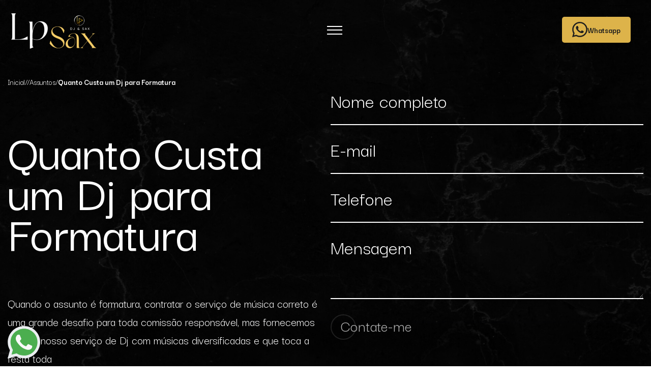

--- FILE ---
content_type: text/html
request_url: https://www.lpsax.com/quanto-custa-um-dj-para-formatura
body_size: 16936
content:
<!-- HTML, SCALE AND UTF 8 -->
<!DOCTYPE html>
<html xmlns="http://www.w3.org/1999/xhtml" lang="pt">

<head>
<meta http-equiv="X-UA-Compatible" content="IE=edge" />
<meta name="viewport" content="width=device-width, initial-scale=1" />
<meta charset="UTF-8">
<link rel="icon" href="https://cdn.interago.com.br/img/png/w_0_q_8/267/mc/Logo e favicon//favicon">
  <title>Quanto Custa um Dj para Formatura | LP DJ & Sax</title>
  <meta name="description" content="Quando o assunto é formatura, contratar o serviço de música correto é uma grande desafio para toda comissão responsável, mas fornecemos a você nosso serviço de Dj com músicas diversificadas e que toca a festa toda">
  <link rel="canonical" href="https://lpsax.com/quanto-custa-um-dj-para-formatura">
  <meta name="keywords" content="DJ,Sax,saxofone,música,house,eletrônica,eventos,casamento,formatura,aniversário,festa,animador">
  <meta name="author" content="LP Sax"><meta name="geo.position" content="-20.622801, -49.652382"><meta name="ICBM" content="-20.622801, -49.652382"><meta name="geo.placename" content="Tanabi"><meta name="geo.region" content="São Paulo - SP">
  <meta name="robots" content="index,follow">
  <meta name="rating" content="General">
  <meta name="revisit-after" content="7 days">
  <base href="https://www.lpsax.com"><meta property="og:region" content="Brazil">
    <meta property="og:title" content="Quanto Custa um Dj para Formatura | LP DJ & Sax">
    <meta property="og:type" content="article">
    <meta property="og:image" content="https://www.interago.com.br/App/Sites/267/mc/Logo e favicon/imagemSEO.jpg">
    <meta property="og:url" content="lpsax.com/quanto-custa-um-dj-para-formatura">
    <meta property="og:description" content="Quando o assunto é formatura, contratar o serviço de música correto é uma grande desafio para toda comissão responsável, mas fornecemos a você nosso serviço de Dj com músicas diversificadas e que toca a festa toda">
    <meta property="og:site_name" content="LP Sax">

    <meta property="twitter:description" content="Quando o assunto é formatura, contratar o serviço de música correto é uma grande desafio para toda comissão responsável, mas fornecemos a você nosso serviço de Dj com músicas diversificadas e que toca a festa toda">
    <meta property="twitter:card" content="summary_large_image">
    <meta property="twitter:title" content="Quanto Custa um Dj para Formatura | LP DJ & Sax">
    <meta property="twitter:image" content="https://www.interago.com.br/App/Sites/267/mc/Logo e favicon/imagemSEO.jpg"><script data-schema="Organization" type="application/ld+json">
    {
      "@type":"Organization",
      "@context":"http://schema.org",
      "name": "LP Sax",
      "url": "www.lpsax.com",
      "logo": {
        "@type": "ImageObject",
        "url": "https://www.interago.com.br/App/Sites/267/mc/Logo e favicon/imagemSEO.jpg",
        "width": "0",
        "height": "0"
      }
    }
    </script><script type="application/ld+json">
    {
      "@context": "https://schema.org",
      "@type": "NewsArticle",
      "mainEntityOfPage": {
        "@type": "WebPage",
        "@id": ""
      },
      "headline": "Quanto Custa um Dj para Formatura | LP DJ & Sax",
      "image": [
        "https://www.interago.com.br/App/Sites/267/mc/Logo e favicon/imagemSEO.jpg"
      ],
      "datePublished": "2024-02-14T09:53:51-0300",
      "dateModified": "2024-02-14T09:53:51-0300",
      "author": {
        "@type": "Organization",
        "name": "LP Sax",
        "url": "https://www.lpsax.com"
      },
        "publisher": {
        "@type": "Organization",
        "name": "LP Sax",
        "logo": {
          "@type": "ImageObject",
          "url": "https://www.interago.com.br/App/Sites/267/mc/Logo e favicon/imagemSEO.jpg"
        }
      }
    }
    </script><style>
    html {box-sizing: border-box;}*, :after, :before {box-sizing: inherit;}body {margin: 0;padding: 0;}.container {margin-left: auto;margin-right: auto;padding-left: 15px;padding-right: 15px;}@media (min-width: 576px) {.container {max-width: 540px;}}@media (min-width: 768px) {.container {max-width: 720px;}}@media (min-width: 992px) {.container {max-width: 960px;}}@media (min-width: 1200px) {.container {max-width: 1140px;}}@media (min-width: 1400px) {.container {max-width: 1320px;}}.row {display: grid;grid-template-columns: repeat(12, 1fr);grid-gap: 20px;}.col-12 {grid-column: span 12;}.col-11 {grid-column: span 11;}.col-10 {grid-column: span 10;}.col-9 {grid-column: span 9;}.col-8 {grid-column: span 8;}.col-7 {grid-column: span 7;}.col-6 {grid-column: span 6;}.col-5 {grid-column: span 5;}.col-4 {grid-column: span 4;}.col-3 {grid-column: span 3;}.col-2 {grid-column: span 2;}.col-1 {grid-column: span 1;}@media (min-width: 576px) {.col-sm-12 {grid-column: span 12;}.col-sm-11 {grid-column: span 11;}.col-sm-10 {grid-column: span 10;}.col-sm-9 {grid-column: span 9;}.col-sm-8 {grid-column: span 8;}.col-sm-7 {grid-column: span 7;}.col-sm-6 {grid-column: span 6;}.col-sm-5 {grid-column: span 5;}.col-sm-4 {grid-column: span 4;}.col-sm-3 {grid-column: span 3;}.col-sm-2 {grid-column: span 2;}.col-sm-1 {grid-column: span 1;}}@media (min-width: 768px) {.col-md-12 {grid-column: span 12;}.col-md-11 {grid-column: span 11;}.col-md-10 {grid-column: span 10;}.col-md-9 {grid-column: span 9;}.col-md-8 {grid-column: span 8;}.col-md-7 {grid-column: span 7;}.col-md-6 {grid-column: span 6;}.col-md-5 {grid-column: span 5;}.col-md-4 {grid-column: span 4;}.col-md-3 {grid-column: span 3;}.col-md-2 {grid-column: span 2;}.col-md-1 {grid-column: span 1;}}@media (min-width: 992px) {.my-lg-0 {padding-block: 0px;}.my-lg-1 {padding-block: 5px;}.my-lg-2 {padding-block: 10px;}.my-lg-3 {padding-block: 15px;}.my-lg-4 {padding-block: 30px;}.my-lg-5 {padding-block: 60px;}.mt-lg-0 {margin-top: 0px;}.mt-lg-1 {margin-top: 5px;}.mt-lg-2 {margin-top: 10px;}.mt-lg-3 {margin-top: 15px;}.mt-lg-4 {margin-top: 30px;}.mt-lg-5 {margin-top: 60px;}.mb-lg-0 {margin-bottom: 0px;}.mb-lg-1 {margin-bottom: 5px;}.mb-lg-2 {margin-bottom: 10px;}.mb-lg-3 {margin-bottom: 15px;}.mb-lg-4 {margin-bottom: 30px;}.mb-lg-5 {margin-bottom: 60px;}.ml-lg-0 {margin-left: 0px;}.ml-lg-1 {margin-left: 5px;}.ml-lg-2 {margin-left: 10px;}.ml-lg-3 {margin-left: 15px;}.ml-lg-4 {margin-left: 30px;}.ml-lg-5 {margin-left: 60px;}.mr-lg-0 {margin-right: 0px;}.mr-lg-1 {margin-right: 5px;}.mr-lg-2 {margin-right: 10px;}.mr-lg-3 {margin-right: 15px;}.mr-lg-4 {margin-right: 30px;}.mr-lg-5 {margin-right: 60px;}.col-lg-12 {grid-column: span 12;}.col-lg-11 {grid-column: span 11;}.col-lg-10 {grid-column: span 10;}.col-lg-9 {grid-column: span 9;}.col-lg-8 {grid-column: span 8;}.col-lg-7 {grid-column: span 7;}.col-lg-6 {grid-column: span 6;}.col-lg-5 {grid-column: span 5;}.col-lg-4 {grid-column: span 4;}.col-lg-3 {grid-column: span 3;}.col-lg-2 {grid-column: span 2;}.col-lg-1 {grid-column: span 1;}}@media (min-width: 1200px) {.col-xl-12 {grid-column: span 12;}.col-xl-11 {grid-column: span 11;}.col-xl-10 {grid-column: span 10;}.col-xl-9 {grid-column: span 9;}.col-xl-8 {grid-column: span 8;}.col-xl-7 {grid-column: span 7;}.col-xl-6 {grid-column: span 6;}.col-xl-5 {grid-column: span 5;}.col-xl-4 {grid-column: span 4;}.col-xl-3 {grid-column: span 3;}.col-xl-2 {grid-column: span 2;}.col-xl-1 {grid-column: span 1;}}@media (min-width: 1400px) {.col-xxl-12 {grid-column: span 12;}.col-xxl-11 {grid-column: span 11;}.col-xxl-10 {grid-column: span 10;}.col-xxl-9 {grid-column: span 9;}.col-xxl-8 {grid-column: span 8;}.col-xxl-7 {grid-column: span 7;}.col-xxl-6 {grid-column: span 6;}.col-xxl-5 {grid-column: span 5;}.col-xxl-4 {grid-column: span 4;}.col-xxl-3 {grid-column: span 3;}.col-xxl-2 {grid-column: span 2;}.col-xxl-1 {grid-column: span 1;}}.my-0 {padding-block: 0px;}.my-1 {padding-block: 5px;}.my-2 {padding-block: 10px;}.my-3 {padding-block: 15px;}.my-4 {padding-block: 30px;}.my-5 {padding-block: 60px;}.mt-0 {margin-top: 0px;}.mt-1 {margin-top: 5px;}.mt-2 {margin-top: 10px;}.mt-3 {margin-top: 15px;}.mt-4 {margin-top: 30px;}.mt-5 {margin-top: 60px;}.mb-0 {margin-bottom: 0px;}.mb-1 {margin-bottom: 5px;}.mb-2 {margin-bottom: 10px;}.mb-3 {margin-bottom: 15px;}.mb-4 {margin-bottom: 30px;}.mb-5 {margin-bottom: 60px;}.ml-0 {margin-left: 0px;}.ml-1 {margin-left: 5px;}.ml-2 {margin-left: 10px;}.ml-3 {margin-left: 15px;}.ml-4 {margin-left: 30px;}.ml-5 {margin-left: 60px;}.mr-0 {margin-right: 0px;}.mr-1 {margin-right: 5px;}.mr-2 {margin-right: 10px;}.mr-3 {margin-right: 15px;}.mr-4 {margin-right: 30px;}.mr-5 {margin-right: 60px;}.py-0 {padding-block: 0px;}.py-1 {padding-block: 5px;}.py-2 {padding-block: 10px;}.py-3 {padding-block: 15px;}.py-4 {padding-block: 30px;}.py-5 {padding-block: 60px;}.pt-0 {padding-top: 0px;}.pt-1 {padding-top: 5px;}.pt-2 {padding-top: 10px;}.pt-3 {padding-top: 15px;}.pt-4 {padding-top: 30px;}.pt-5 {padding-top: 60px;}.pb-0 {padding-bottom: 0px;}.pb-1 {padding-bottom: 5px;}.pb-2 {padding-bottom: 10px;}.pb-3 {padding-bottom: 15px;}.pb-4 {padding-bottom: 30px;}.pb-5 {padding-bottom: 60px;}.pl-0 {padding-left: 0px;}.pl-1 {padding-left: 5px;}.pl-2 {padding-left: 10px;}.pl-3 {padding-left: 15px;}.pl-4 {padding-left: 30px;}.pl-5 {padding-left: 60px;}.pr-0 {padding-right: 0px;}.pr-1 {padding-right: 5px;}.pr-2 {padding-right: 10px;}.pr-3 {padding-right: 15px;}.pr-4 {padding-right: 30px;}.pr-5 {padding-right: 60px;}.text-left {text-align: left;}.text-right {text-align: right;}.text-center {text-align: center;}
</style><!-- Google font -->
<link rel="preconnect" href="https://fonts.gstatic.com" />
<link rel="preload" as="style"
  href="https://fonts.googleapis.com/css2?family=Darker+Grotesque:wght@400;500;700&display=swap" />
<link rel="stylesheet"
  href="https://fonts.googleapis.com/css2?family=Darker+Grotesque:wght@400;500;700&display=swap"
  media="print" onload="this.media='all'" />
<noscript>
  <link rel="stylesheet"
    href="https://fonts.googleapis.com/css2?family=Darker+Grotesque:wght@400;500;700&display=swap" />
</noscript>
<!-- Google font -->
<style>
  /* GLOBAL CSS */
  :root {
    --primary: #DDB34A;
    --secondary: #1E1E1E;
  }

  html {
    scroll-behavior: smooth;
  }

  body {
    font-family: 'Darker Grotesque', sans-serif;
    font-size: 16px;
    margin: 0px;
    color: #1E1E1E;
  }

  h1,
  h2,
  h3,
  h4,
  h5,
  h6 {
    font-family: 'Darker Grotesque', sans-serif;
  }

  input, input::placeholder {
    font-family: 'Darker Grotesque', sans-serif;
  }

  a {
    outline: none;
    transition: 0.3s ease;
    text-decoration: none;
  }

  img {
    transition: 0.3s ease;
  }

  ul {
    list-style: none;
    padding: 0px;
  }

  .text-center {
    text-align: center;
  }

  .text-right {
    text-align: right;
  }

  .text-left {
    text-align: left;
  }

  .imgFluid {
    max-width: 100%;
    height: auto;
  }

  .fLight {
    font-weight: 200;
  }

  .fLight300 {
    font-weight: 300;
  }

  .fRegular {
    font-weight: 400;
  }

  .fBold {
    font-weight: 700;
  }

  .fBlack {
    font-weight: 900;
  }

  .cLight {
    color: white;
  }

  .cPrimary {
    color: var(--primary);
  }

  /* BUTTONS */
  .btn {
    padding: 14px 20px;
    display: flex;
    align-items: center;
    max-width: fit-content;
    gap: 10px;
    position: relative;
    border-radius: 32.5px;
    font-weight: 600;
  }

  .btn:hover {
    transform: scale(1.05);
  }

  .btnPrimary {
    background-color: var(--primary);
    color: var(--secondary);
  }

  .btnSecondary {
    background-color: var(--secondary);
    color: #FFF;
  }

  .btnWhite {
    background-color: #FFF;
    color: var(--secondary);
  }

  .btnSubmit {
    cursor: pointer;
    margin-top: 15px;
    display: flex;
  }

  .btnSubmit.needCheck {
    opacity: 0.7;
    pointer-events: none;
  }

  /* Botão de bordas*/
  .btnDefault {
    position: relative;
    font-size: 32px;
    font-weight: normal;
    margin: 0;
    color: #FFF;
  }

  .btnDefault::before {
    content: '';
    position: absolute;
    left: -20px;
    bottom: -7px;
    border-radius: 43px;
    border: 2px solid rgba(255, 255, 255, 0.16);
    width: 50px;
    height: 50px;
    background: none;
    pointer-events: none;
    transition: 1s ease;
  }

  .btnDefault:hover::before {
    width: calc(100% + 40px);
  }

  .btnDefault.btnBlack {
    color: var(--secondary);
  }

  .btnDefault.btnBlack::before {
    border-color: rgba(30, 30, 30, 0.18);
  }

  @media (max-width: 992px) {
    .btnDefault {
      font-size: 24px;
    }

    .sectionBanner .btnDefault::before {
      width: 45px;
      height: 45px;
      left: -20px;
      bottom: -8px;
    }
  }

  /* FOOTER */

  footer {
    position: relative;
    z-index: 2;
    padding-bottom: 50px;
  }

  .footerLogo {
    padding-right: 10%;
  }

  footer .boxInstitutional {
    position: relative;
  }

  .boxInstitutional .container {
    padding-block: 100px;
  }

  footer h2 {
    font-size: 20px;
    position: relative;
    color: #101010;
    font-weight: 600;
    margin-block: 0px 30px;
  }

  .footerLogo a {
    display: block;
    margin-block: 0px 20px;
  }

  footer a,
  footer p {
    text-decoration: none;
    font-size: 16px;
    transition: 0.3s ease;
    display: flex;
    align-items: center;
    gap: 10px;
    /* line-height: 30px; */
    width: fit-content;
    color: var(--secondary);
    font-weight: 400;
    font-size: 20px;
    margin: 0;
  }

  footer a:hover {
    color: var(--primary);
  }

  footer ul {
    list-style: none;
    padding: 0;
    margin: 0;
    display: inline-block;
    margin: 0px;
  }

  footer ul li+li {
    margin-top: 22px;
  }

  footer .redesSociais {
    display: flex;
    align-items: center;
    gap: 7px;
  }

  footer .redesSociais a {
    display: block;
    margin: 0;
  }

  footer .redesSociais a:hover {
    transform: scale(1.1);
  }

  footer .whatsGroup {
    display: flex;
    align-items: center;
    flex-wrap: wrap;
    gap: 5px;
    color: #FFF;
  }

  .whatsGroup a {
    margin: 0;
  }

  .footer-column-2 {
    display: flex;
    flex-direction: column;
    align-items: center;
  }

  .footer-column-3 {
    display: flex;
    flex-direction: column;
    align-items: flex-end;
  }

  /* Copyright */

  .copyright {
    position: relative;
    padding-block: 15px;
    padding-bottom: 80px;
  }

  .copyright a {
    display: inline-flex;
    align-items: center;
    gap: 10px;
    font-size: 20px;
    color: var(--secondary);
    font-weight: bold;
    transition: 0.3s ease;
    margin: 0;
  }

  .copyright a:hover {
    color: #00C2FF;
  }

  .copyright p {
    display: inline-block;
    color: var(--secondary);
    margin: 0;
  }

  .copyright small {
    color: var(--secondary);
    display: flex;
    align-items: center;
    gap: 10px;
    font-size: 20px;
  }

  @media (max-width: 992px) {
    footer {
      text-align: left;
      overflow: hidden;
    }

    .boxInstitutional .container {
      padding-block: 50px;
    }

    footer ul li {
      justify-content: flex-start;
    }

    footer ul li a {
      line-height: 30px;
    }

    .footerContent {
      flex-wrap: wrap;
    }

    .footer-column-1 {
      padding: 0;
    }

    .footer-column-2, .footer-column-3 {
      border-bottom: solid 1px #FFF;
      padding-bottom: 10px;
      align-items: flex-start;
    }

    .footer-logo {
      margin-bottom: 20px;
    }

    .footer-logo img {
      max-width: 250px;
    }

    .copyright {
      padding-block: 20px;
    }

    .copyright .container {
      text-align: left;
    }

    .copyright small {
      display: block;
    }

    .copyright a {
      line-height: inherit;
      margin: 0;
    }
  }

   /* Assuntos */
   footer details {
    color: var(--secondary);
    text-align: center;

    counter-increment: css-counter 1;
    transition: 1s ease;
    overflow: hidden;
  }

  footer details:not([open]) {
    height: 1.25em;
    height: 30px;
  }

  footer details[open] {
    /* height: 200px; */
    overflow-y: scroll;
    height: 200px;
  }

  footer details::-webkit-scrollbar {
    width: 15px;
  }
  footer details::-webkit-scrollbar-thumb {
    background: #777;
    border: 5px solid transparent;
    background-clip: content-box;
    border-radius: 15px;
  }
  footer details::-webkit-scrollbar-thumb:hover {
    background: #FFFE;
    border: 5px solid transparent;
    background-clip: content-box;
  }
  footer details::-webkit-scrollbar-track {
    background: #FFFFFF55;
    border: 7px solid transparent;
    background-clip: content-box;
    border-radius: 15px;
  }

  footer details summary {
    font-weight: bold;
    position: relative;
    text-align: center;
    cursor: pointer;
    transition: 0.3s ease;
    list-style: none;
    margin-block: 10px;
  }

  summary::after {
    content: '';
    clip-path: polygon(40% 0, 80% 50%, 40% 100%, 20% 100%, 60% 50%, 20% 0);
    clip-path: polygon(100% 30%, 50% 90%, 0 30%, 15% 25%, 50% 70%, 85% 25%);
    height: 10px;
    width: 12px;
    background: #FFF;
    transition: 0.3s ease;
    position: absolute;
    bottom: 0;
    top: 0;
    margin: auto;
    margin-left: 5px;
  }

  details[open] summary::after {
    transform: rotateX(180deg);
    /* transform: rotateY(180deg); */
  }

  footer details li a {
    text-align: center;
    color: var(--secondary);
    max-width: fit-content;
    margin: auto;
    padding-block: 5px;
  }

  /* BREADCRUMBS */
  .sectionBreadcrumbs {
    color: inherit;
    color: #FFF;
    color: rgba(255, 255, 255, 0.52);
    font-size: 32px;
  }

  .sectionBreadcrumbs .container {
    position: relative;
    z-index: 1;
    display: flex;
    align-items: center;
    justify-content: space-between;
    color: #FFF;
    gap: 100px;
  }

  .sectionBreadcrumbs .pageIdentify, .sectionBreadcrumbs h2 {
    font-size: 32px;
    color: #FFF;
    font-weight: 600;
  }

  #breadcrumb {
    display: flex;
    align-items: center;
    list-style: none;
    padding: 0;
    margin: 0;
    gap: 5px;
    flex-wrap: wrap;
  }

  #breadcrumb li {
    display: flex;
    align-items: center;
    gap: 5px;
  }

  #breadcrumb a {
    color: inherit;
  }

  #breadcrumb a strong {
    color: #FFF;
  }

  #breadcrumb a:hover {
    color: #cbcbcb;
  }

  @media (max-width: 992px) {
    .sectionBreadcrumbs .pageIdentify {
      font-size: 30px;
    }

    .sectionBreadcrumbs .container {
      display: block;
    }

    .sectionBreadcrumbs .pageIdentify {
      margin-bottom: 20px;
    }
  }

  /* GSAP CSS */
  .parallaxVerticalDownFast, .parallaxVerticalUpFast, .parallaxVertical {
    will-change: transform;
  }

  /* h1,
  h2,
  p,
  h3,
  a {
    overflow: hidden;
  } */

  .font-anim-01,
  .font-anim-02 {
    transform: translate(0px, 160%);
    display: inline-block;
    transition: all 1.0s ease;
  }

  .animGroup {
    overflow: hidden;
    padding: 10px;
    margin-left: -10px;
  }

  .font-anim-03 {
    transform: translate(0px, 160%);
    display: block;
    transition: all 1.0s ease;
  }

  .rotateAnim {
    transform: scale(1.2) translate(-6px, 110%) rotate(5deg);
    transition: 1s cubic-bezier(0, 0, 0.07, 0.98);
    will-change: transform;
    opacity: 0;
  }

  section.active .rotateAnim {
    transform: scale(1) translate(0, 0) rotate(0);
    opacity: 1;
  }

  .showUp {
    /* transform: scale(0.8) translate(-6px, 110%); */
    /* transform: translateY(-50px);
    transition: 1s cubic-bezier(0, 0, 0.07, 0.98); */
    transform: translateY(1.5em);
    transition: 1s linear;
    will-change: transform;
    opacity: 0;
  }

  section.active .showUp {
    transform: translateY(0);
    opacity: 1;
  }

  /* CSS PÁGINAS */
  #fixedCorrection {
    height: 192px;
  }
  
  section {
    padding-block: 100px;
    position: relative;
    overflow: hidden;
  }

  .ovHidden {
    overflow: hidden;
  }

  p {
    line-height: 1.5;
    font-size: 24px;
  }

  .sectionHeader {
    position: relative;
    padding-top: 30px;
  }

  .sectionHeader h3 {
    margin: 0;
    font-size: 26px;
  }

  .sectionHeader h3:hover {
    transform: none;
  }

  .sectionHeader h2 {
    position: relative;
    font-size: 90px;
    font-weight: 500;
    margin-block: 10px 30px;
    line-height: 80%;
  }

  .sectionHeader h2 strong {
    color: var(--primary);
  }

  .container {
    position: relative;
    z-index: 1;
    max-width: 1600px;
  }

  .bgImg {
    position: absolute !important;
    z-index: 0 !important;
    left: 0;
    top: 0;
    width: 100%;
    height: 100%;
    object-fit: cover;
  }

  .title {
    font-family: 'Darker Grotesque', sans-serif;
    line-height: revert;
  }

  .linkGroup {
    display: flex;
    flex-wrap: nowrap;
    gap: 15px;
  }

  /* @media (max-width: 1400px) {
    #fixedCorrection {
      height: 137px;
    }
  } */

  @media (max-width: 1200px) {
    .container {
      max-width: 1100px;
    }
  }

  @media (max-width: 992px) {
    p {
      font-size: 20px;
    }

    #fixedCorrection {
      height: 91px;
    }

    section {
      padding-block: 50px;
    }

    .sectionHeader h2 {
      font-size: 45px;
      line-height: 90%;
    }

    .sectionHeader h3 {
      font-size: 20px;
    }
  }

  /* Form */
  .formContainer input,
  .formContainer textarea,
  .formContainer select {
    background: none;
    border: none;
    border-bottom: 2px solid #FFF;
    outline: none;
    display: block;
    width: 100%;
    color: #FFF;
    padding: 20px 0px;
    font-family: 'Darker Grotesque', sans-serif;
    margin-block: 15px;
    font-size: 40px;
  }

  .formContainer input:focus,
  .formContainer textarea:focus,
  .formContainer select:focus {
    border-color: var(--primary);
  }

  .formContainer input::placeholder,
  .formContainer textarea::placeholder,
  .formContainer select::placeholder {
    opacity: 1;
    font-family: 'Darker Grotesque', sans-serif;
    font-size: 40px;
    color: #FFF;
  }

  .formContainer option {
    font-size: 40px;
  }

  /* #formContainer .btn-submit {
    color: var(--primary);
    border: 1px solid var(--primary);
    padding: 10px 20px;
    border-radius: 20px;
    font-weight: bold;
    display: block;
    max-width: fit-content;
    cursor: pointer;
    transition: 0.3s ease;
  }

  #formContainer .btn-submit:hover {
    color: #FFF;
    background: var(--primary);
  } */

  @media (max-width: 992px) {
    .formContainer input,
    .formContainer textarea,
    .formContainer select,
    .formContainer input::placeholder,
    .formContainer textarea::placeholder,
    .formContainer select::placeholder,
    .formContainer option {
      font-size: 16px;
    }
  }

  /* -------------------------- CTA -------------------------- */
  .sectionCta .container {
    border-radius: 25px;
    overflow: hidden;
    padding-block: 100px 115px;
  }

  .sectionCta .bgImg {
    filter: grayscale(1);
  }

  .sectionCta .container::after {
    content: '';
    position: absolute;
    left: 0;
    top: 0;
    width: 100%;
    height: 100%;
    background: linear-gradient(0deg, rgba(0, 0, 0, 0.70) 0%, rgba(0, 0, 0, 0.70) 100%), linear-gradient(0deg, #000 0%, #000 100%);
    background-blend-mode: normal, color, normal;
    opacity: 0.6;
  }

  .sectionCta .txtBox {
    text-align: center;
    max-width: 900px;
    margin: auto;
    position: relative;
    z-index: 1;
  }

  .sectionCta img {
    transition-delay: 0.3s;
  }

  .sectionCta h2 {
    font-size: 90px;
    color: #FFF;
    font-weight: 600;
    margin-block: 15px 60px;
    line-height: 80%;
    transition-delay: 0.6s;
  }

  .sectionCta .btn {
    margin: auto;
    font-size: 24px;
    transition-delay: 0.9s;
  }

  @media (max-width: 992px) {
    .sectionCta .container {
      border-radius: 0;
    }

    .sectionCta h2 {
      font-size: 50px;
    }
  }

  /* -------------------------- Contato -------------------------- */
  .sectionFirst {
    color: #FFF;
    padding-top: 150px;
    padding-block: 200px 100px;
  }

  .sectionFirst::after {
    content: '';
    position: absolute;
    left: 0;
    top: 0;
    width: 100%;
    height: 100%;
    background: linear-gradient(0deg, rgba(0, 0, 0, 0.95) 0%, rgba(0, 0, 0, 0.95) 100%), linear-gradient(180deg, #101010 0%, #000 18.5%, #1A1A1A 51%, #1F1F20 75%, #000 100%);
    opacity: 0.8;
  }

  .sectionFirst #breadcrumb {
    /* transform: translateY(1.5em);
    transition: 1s linear;
    will-change: transform;
    opacity: 0; */
    transition-delay: 0.4s;
  }

  /* .sectionFirst.active #breadcrumb {
    transform: translateY(0);
    opacity: 1;
  } */

  .sectionFirst h2 {
    font-size: 100px;
    font-style: normal;
    font-weight: 500;
    margin-block: 0px 30px;
    line-height: 80%;
    transition: 0.8s;
  }

  .sectionFirst h2 strong {
    color: var(--primary);
    font-weight: 500;
  }

  @media (max-width: 992px) {
    .sectionFirst h2 {
      font-size: 40px;
      line-height: 1.1;
    }
  }

  .sectionFirst #formSendButton {
    margin-left: 20px;
    margin-top: 30px;
  }

  /* Conteudo SEO */
  .sectionConteudoSeo .col-lg-8 ul {
    list-style: revert;
    padding: revert;
  }

  .sectionConteudoSeo .col-lg-4 h3 {
    font-size: 24px;
    color: #FFF;
    background: #232428;
    padding: 15px;
  }

  /* Lista SEO */
  ul.listaPagesSeo {
    background: var(--secondary);
    padding: 25px;
  }

  .listaPagesSeo a {
    color: #FFF;
    display: block;
    margin-block: 10px;
    max-width: fit-content;
    font-size: 22px;
    line-height: 90%;
  }

  .listaPagesSeo a:hover {
    color: var(--primary);
  }
</style><style>
  /* NAVBAR  */

  /* PASSO 01. Estilo Barra de Navegacao Responsiva */

  /*#jsHeader.fixedHeader {
                backdrop-filter: blur(8px);
                -webkit-backdrop-filter: blur(10px);
                background-color: #2386C788;
                box-shadow: 2px -5px 15px grey;
                border-bottom: none;
            }*/

  header {
    position: fixed;
    width: 100%;
    z-index: 999;
    transition: 0.5s all;
    top: 0;
  }

  .fixedHeader {
    /* backdrop-filter: blur(6px);
    -webkit-backdrop-filter: blur(8px);
    background-color: #00000060; */
    box-shadow: 0px 0px 25px #00000075;
    background: var(--secondary);
  }

  .fixedHeader.overlayLeft {
    backdrop-filter: revert;
    -webkit-backdrop-filter: revert;
  }

  header.fixedHeader.scrollTop {
    top: 0px;
    transition: all 0.5s cubic-bezier(0.99, 0.3, 0.15, 0.74);
  }

  header.scrollDown {
    top: -110px;
    transition: all 0.5s ease-in-out;
  }

  header.overlayLeft {
    max-width: initial;
    right: auto;
  }

  /* header.fixedHeader {
        position: fixed;
        background: #30303088;
        backdrop-filter: blur(5px);
        min-height: 70px;
      } */

  header .logo img {
    max-width: 200px;
    height: auto;
    transition: all 0.3s ease-in-out;
  }

  header.fixedHeader .logo {
    padding-top: 0;
  }

  header.active .logo img {
    opacity: 1;
    transition-delay: revert;
  }

  header.active.fixedHeader .logo img {
    width: 180px;
  }

  header.fixedHeader .logo .defaultLogo {
    display: none;
  }

  header.fixedHeader .logo .whiteLogo {
    display: block !important;
  }

  header .navBar {
    display: flex;
    height: 100%;
    position: relative;
    min-height: 70px;
  }

  header.fixedHeader.active .navBar {
    height: 70px;
  }

  /* header.overlayLeft .navBar {
          margin-right: 10%;
        } */

  header .navBar nav {
    margin: auto 0px auto auto;
    display: flex;
    align-items: center;
    justify-content: space-between;
    width: 50%;
  }

  header .navBar #navList ul {
    padding: 0px;
    margin: 0px;
    list-style: none;
    margin-top: 50px;
  }

  header .navBar #navList li>a {
    color: #FFF;
    text-decoration: none;
    transition: 0.3s ease;
    position: relative;
    width: fit-content;
  }

  header .navBar #navList li>a:hover {
    color: var(--primary);
  }

  header .navBar #navList ul>li:last-child {
    margin: 0px 0px 0px 6px;
  }

  .institutional {
    margin-right: 40px;
  }

  .institutional .btn {
    padding: 10px 20px;
    border-radius: 5px;
  }

  /* OVERLAY CSS */

  #jsHeader.overlayLeft:after {
    content: "";
    background-color: rgb(0 0 0 / 80%);
    width: 100%;
    height: 110vh;
    display: block;
    position: fixed;
    pointer-events: unset;
    z-index: 998;
    top: -39px;
    transition: 0.5s ease;
    opacity: 1;
    backdrop-filter: blur(3px);
    left: 0;
    background: none;
  }

  /* #jsHeader.overlayLeft:after {
          opacity: 1;
        } */

  /* PASSO 02. ESTILOS MOBILE */

  /* 02.1 Criando Icone Hamburger */

  header .menuIcon {
    cursor: pointer;
    display: none;
    float: right;
    padding: 28px 3px;
    position: relative;
    user-select: none;
    display: flex;
    align-items: center;
    gap: 30px;
    font-size: 20px;
    font-weight: 500;
    color: #FFF;
  }

  header .menuIcon .navicon {
    background: #FFF;
    display: block;
    height: 2px;
    position: relative;
    transition: background .2s ease-out;
    width: 30px;
  }

  header .menuIcon .navicon:before,
  header .menuIcon .navicon:after {
    background: #FFF;
    content: '';
    display: block;
    height: 100%;
    position: absolute;
    transition: all .2s ease-out;
    width: 100%;
    width: 30px;
    right: 0;
  }

  header .menuIcon .navicon:before {
    top: 8px;
  }

  header .menuIcon .navicon:after {
    top: -7px;
  }

  /* 02.2 Criando Animacao Menu Hamburger */

  header .menuBtn {
    display: none;
  }

  header .menuBtn:checked~.menuIcon .navicon {
    background: transparent;
  }

  header .menuBtn:checked~.menuIcon .navicon:before {
    transform: rotate(-45deg);
  }

  header .menuBtn:checked~.menuIcon .navicon:after {
    transform: rotate(45deg);
  }

  header .menuBtn:checked~.menuIcon:not(.steps) .navicon:before,
  header .menuBtn:checked~.menuIcon:not(.steps) .navicon:after {
    top: 0;
  }

  /* 02.3 Criando botao fechar */

  header .menu-close {
    display: none;
  }

  header .menuCloseBtn {
    display: none;
    text-align: center;
    cursor: pointer;
    position: absolute;
    top: 50px;
    font-size: 25px;
    color: #FFF;
    right: 0;
    left: 0;
    width: 0px;
    margin: auto;
    height: 50px;
    width: 50px;
  }

  header .menuCloseBtn::before {
    content: '';
    position: absolute;
    background-color: #FFF;
    width: 50px;
    padding: 1px;
    transform: rotate(135deg);
    right: 0px;
    top: 15px;
  }

  header .menuCloseBtn::after {
    content: '';
    position: absolute;
    background-color: #FFF;
    width: 50px;
    padding: 1px;
    transform: rotate(45deg);
    right: 0px;
    top: 15px;
  }

  /* 02.4 Manipulando lista para criar navbar slider */

  /*@media (max-width: 992px) {*/
  /* Aplicar estilo para tela menor do que qualquer tela grande (laptop ou desk) */

  header .navBar #navList {
    position: fixed;
    top: 0;
    right: 0;
    max-width: 0vw;
    height: 100vh;
    z-index: 999;
    overflow-x: hidden;
    -webkit-transition: max-width 0.5s ease-in-out;
    -moz-transition: max-width 0.5s ease-in-out;
    -o-transition: max-width 0.5s ease-in-out;
    transition: max-width 0.5s ease-in-out;
    box-shadow: 0px 3px 10px #00000029;
    z-index: 1000;
    /* background: #0008;
    backdrop-filter: blur(22px);
    -webkit-backdrop-filter: blur(22px); */
    background: var(--secondary);
    overflow: hidden;
    width: 450px;
    padding-top: 15%;
    padding-top: 80px;
    width: 100%;
  }

  header .menuBtn:checked~#navList {
    max-width: 100vw;
  }

  .lists {
    display: flex;
    gap: 20vw;
    padding-left: 15%;
    margin-top: 100px;
    opacity: 0;
    transition: 0.8s cubic-bezier(0.12, 0.62, 0.58, 1);
  }

  header .menuBtn:checked~#navList .lists {
    opacity: 1;
  }

  header .lists h2 {
    color: var(--primary);
    font-size: 40px;
    margin: 0;
  }

  .listGroup:last-child h2:last-of-type {
    margin-top: 30px;
  }

  header .navBar #navList ul>li a {
    display: block;
    color: #fff;
    font-size: 55px;
    font-weight: 500;
    line-height: normal;
    margin: auto;
    margin-block: 10px;
    letter-spacing: 2px;
  }

  header .redesSociais {
    display: flex;
    align-items: center;
    justify-content: center;
    gap: 15px;
    margin-top: 10px;
    position: absolute;
    bottom: 15px;
    left: 0;
    right: 0;
  }

  header .redesSociais::before {
    content: '';
    position: absolute;
    left: 0;
    top: 0;
    right: 0;
    margin: auto;
    height: 1px;
    width: 75px;
    background: #FFF;
  }

  header .redesSociais a {
    display: block;
  }

  header .redesSociais a:hover {
    transform: scale(1.1);
  }

  #navList>p {
    padding-left: 70px;
    padding-block: 5%;
    color: #FFF;
    font-size: 40px;
    width: 100%;
    border-bottom: 1px solid #FFF3;
    font-weight: bold;
    margin: 0;
  }

  header .menuCloseBtn {
    display: block;
  }

  header .logo {
    height: 100%;
    display: flex;
    justify-content: center;
    align-items: center;
    margin: auto 0px;
    padding: 0px 10px;
    position: inherit;
    padding-top: 15px;
  }

  header .logo::after {
    display: none;
  }

  .logo a {
    position: relative;
  }

  .menuOverlay {
    display: none;
    width: 100%;
    height: 110vh;
    position: fixed;
    z-index: 999;
    top: -39px;
    right: 0px;
    opacity: 1;
    transition: 0.5s ease;
  }

  @media (max-height: 800px) and (min-width: 992px) {
    header .navBar #navList ul>li a {
      font-size: 20px;
      padding-block: 15px;
    }
  }

  @media (max-width: 992px) {
    header {
      padding-inline: 15px;
    }

    .institutional {
      display: none;
    }

    header .logo img {
      max-width: 150px;
    }

    header .navBar nav {
      display: block;
      width: fit-content;
    }

    /* header .navBar #navList {
      background: #000c;
    } */

    header .menuBtn:checked~#navList {
      max-width: 100vw;
      width: 100%;
      overflow: scroll;
      transition: 0.3s ease;
    }

    header .menuIcon .navicon:before {
      top: 7px;
    }

    header .navBar #navList ul {
      gap: 25px;
    }

    header .navBar {
      justify-content: initial;
      min-height: auto;
    }

    .navBar .redesSociais {
      margin-top: 15px;
    }

    header .navBar #navList ul>li a {
      font-size: 30px;
      margin-top: 20px;
    }

    .redesSociais img {
      width: 30px;
      height: 30px;
    }
  }

  @media (max-width: 300px) {
    header .logo img {
      max-width: 120px;
    }
  }
</style><!-- Google Tag Manager -->
<script>

setTimeout(function() {

(function(w,d,s,l,i){w[l]=w[l]||[];w[l].push({'gtm.start':
new Date().getTime(),event:'gtm.js'});var f=d.getElementsByTagName(s)[0],
j=d.createElement(s),dl=l!='dataLayer'?'&l='+l:'';j.async=true;j.src=
'https://www.googletagmanager.com/gtm.js?id='+i+dl;f.parentNode.insertBefore(j,f);
})(window,document,'script','dataLayer','GTM-W25WNRJ');

}, 5000)

</script>
<!-- End Google Tag Manager --></head><body>  <!-- Google Tag Manager (noscript) -->
<noscript><iframe src="https://www.googletagmanager.com/ns.html?id=GTM-W25WNRJ"
height="0" width="0" style="display:none;visibility:hidden"></iframe></noscript>
<!-- End Google Tag Manager (noscript) -->   <header id="jsHeader">
  <div class="navBar">
    <div class="logo">
      <a href="index" title="Ir para a Página Inicial" rel="nofollow">
        <img src="https://cdn.interago.com.br/img/png/w_0_q_8/267/mc/Logo e favicon//logo LP Sax" width="188" height="97"
            alt="Logotipo LP Sax">
      </a>
    </div>
    <nav>
      
      <input class="menuBtn" type="checkbox" id="menuBtn" />
      <label onclick="overlayLeft()" class="menuIcon" for="menuBtn">
        <span class="navicon"></span>
      </label>

      <div id="navList">

        <input class="menu-close" type="checkbox" id="menu-close" />
        <label class="menuCloseBtn" for="menu-close" onclick="menuToggle()"></label>
        <ul>
          <li><a href="index" title="Ir para a Inicial">Inicial</a></li>
          <li><a href="sobre" title="Conhecer mais sobre nós">Sobre</a></li>
          <li><a href="dj-e-sax" title="Ver mais sobre serviço de DJ e Sax">DJ & Sax</a></li>
          <li><a href="eventos-realizados" title="Ver casamentos realizados pela LP Sax">Eventos realizados</a></li>
          <li><a href="depoimentos" title="Ver depoimentos da LP Sax">Depoimentos</a></li>
          <li><a href="blog/index" title="Ver blog da LP Sax">Blog</a></li>
          <li><a href="contato" title="Entrar em contato conosco">Contato</a></li>
        </ul>


        <ul class="redesSociais">
          <li>
            <a href="https://www.instagram.com/lpsaxen/" target="_blank" rel="nofollow noreferrer noopener" title="Ver instagram da LP e Sax"><img src="https://www.interago.com.br/App/Sites/267/mc/Icones/instagram.svg" alt="ícone instagram" width="22" height="22" loading="lazy"></a>
          </li>
          <li>
            <a href="https://www.facebook.com/lpsaxen" target="_blank" rel="nofollow noreferrer noopener" title="Ver Facebook da LP e Sax"><img src="https://www.interago.com.br/App/Sites/267/mc/Icones/facebook-f.svg" alt="ícone Facebook" width="22" height="22" loading="lazy"></a>
          </li>
          <li>
            <a href="https://www.youtube.com/channel/UCK_McYdqAKjZM3IY5NA-ysQ" target="_blank" rel="nofollow noreferrer noopener" title="Ver Youtube da LP e Sax"><img src="https://www.interago.com.br/App/Sites/267/mc/Icones/youtube.svg" width="22" height="22" alt="ícone Youtube" loading="lazy"></a>
          </li>
          <li>
            <a href="https://soundcloud.com/user-652219827" target="_blank" rel="nofollow noreferrer noopener" title="Ver Soundcloud da LP e Sax"><img src="https://www.interago.com.br/App/Sites/267/mc/Icones/soundcloud.svg" width="22" height="22" alt="ícone Soundcloud" loading="lazy"></a>
          </li>
        </ul>
      </div>
      <ul class="institutional">
        <li><a class="whatsLink btn btnPrimary" href="https://web.whatsapp.com/send?phone=5517991329488"
          title="Mandar mensagem para o Whatsapp da LP e Sax" target="_blank"
          rel="noreferrer nofollow noopener"><img src="https://www.interago.com.br/App/Sites/267/mc/Icones/whatsapp.svg" alt="ícone whatsapp" loading="lazy">Whatsapp</a></li>
      </ul>
      <div class="menuOverlay"></div>
    </nav>
  </div>
</header>  <section class="sectionFirst sectionBannerSeo">    <img src="https://cdn.interago.com.br/img/jpg/w_0_q_8/267/mc/Páginas//background-quartzo-preto" alt="Imagem de fundo quartzo preto" class="bgImg">    <div class="container">            <div class="row">        <div class="col-12 col-lg-6">          <ol class="showUp" id="breadcrumb" vocab="http://schema.org/" typeof="BreadcrumbList">
  <li property="itemListElement" id="linkInicial" typeof="ListItem">
    <a property="item" id="pageInitialUrl" typeof="WebPage" href="index">
      <span property="name" id="pageInitialName">Inicial</span></a> //
    <meta property="position" content="1">
  </li>
  <li property="itemListElement" typeof="ListItem" class="lastItem">
    <a property="item" id="pageUrl" typeof="WebPage" href="">
      <span property="name" class="active"><strong id="pageName"></strong></span></a>
    <meta property="position" content="2">
  </li>
</ol>          <h2>Quanto Custa um Dj para Formatura</h2>
<p>Quando o assunto &eacute; formatura, contratar o servi&ccedil;o de m&uacute;sica correto &eacute; uma grande desafio para toda comiss&atilde;o respons&aacute;vel, mas fornecemos a voc&ecirc; nosso servi&ccedil;o de Dj com m&uacute;sicas diversificadas e que toca a festa toda</p>        </div>        <div class="col-12 col-lg-6">

  <div id="formContainer" class="formContainer">
    <input type="hidden" id="origemContato" name="origem"
              value="Novo contato! - Formulário da página de contato - LP Sax" />

    <input type="text" class="formInput mt0 requiredField" placeholder="Nome completo" id="nome" name="nome" />

    <input type="text" class="formInput requiredField" placeholder="E-mail" id="email" name="email" />

    <input type="text" class="formInput requiredField" placeholder="Telefone" id="telefone" name="telefone" />
    <textarea class="formTextArea textAreaMessage" placeholder="Mensagem" name="mensagem" id="mensagem"></textarea>

    <a id="formSendButton" class="btnSubmit btnDefault needCheck formLink"
      idata="origemContato, nome, telefone, email, mensagem">
      Contate-me</a>
  </div>

</div>      </div>    </div>  </section>  <section class="sectionConteudoSeo">    <div class="container">      <div class="row">        <div class="col-12 col-lg-8">          <p>A formatura &eacute; um dos momentos mais solenes na vida de algu&eacute;m.</p>
<p>Participar da formatura e ter aquela sensa&ccedil;&atilde;o de dever cumprido &eacute; o grande sentimento do dia.</p>
<p>Como todo evento, a m&uacute;sica perfeita n&atilde;o pode ficar de fora, para isso contratar um bom <strong>dj para formatura</strong> &eacute; uma das melhores alternativas para quem quer garantia de sonoridade perfeita e com a devida qualidade.</p>
<p>No mercado atual o pre&ccedil;o de <strong>dj para formatura</strong> &eacute; variante, dependendendo sempre de:</p>
<ul class="seo-conteudo-lista">
<li>
<p>Lugar;</p>
</li>
<li>
<p>Hor&aacute;rio;</p>
</li>
<li>
<p>Tempo de evento;</p>
</li>
<li>
<p>Tempo de experi&ecirc;ncia do dj.</p>
</li>
</ul>
<p>Todos esses itens interferem no custo, que varia de R$300 &aacute; quanto voc&ecirc; estiver disposto a pagar para ter um bom dj em sua festa.</p>
<p>Para saber tudo sobre <strong>quanto custa um dj para formatura</strong>, conte com a LP SAX.</p>
<p>Com a LP SAX voc&ecirc; conta com os melhores e mais profissionais m&uacute;sicos do mercado no ramo de formaturas e eventos no geral.</p>
<p>Fale com a gente pelo e-mail, telefone ou whatsapp ou venha nos fazer uma visita. Ficaremos felizes em receb&ecirc;-lo.</p>        </div>        <div class="col-12 col-lg-4">

  <h3 class="seoTituloLista">Assuntos</h3>

  <ul class="seoListaPaginas listaPagesSeo">

    <li>
      <a href="saxofonista-para-casamento" rel="nofollow" title="Saxofonista para Casamento">Saxofonista para Casamento</a>
    </li>

    <li>
      <a href="musica-eletronica-com-saxofone" rel="nofollow" title="Música Eletrônica com Saxofone">Música Eletrônica com Saxofone</a>
    </li>

    <li>
      <a href="musica-saxofone-eletronica" rel="nofollow" title="Música Saxofone Eletronica">Música Saxofone Eletronica</a>
    </li>

    <li>
      <a href="dj-para-casamento-com-sax" rel="nofollow" title="Dj para Casamento com Sax">Dj para Casamento com Sax</a>
    </li>

    <li>
      <a href="musicas-com-saxofone-para-casamento" rel="nofollow" title="Músicas com Saxofone para Casamento">Músicas com Saxofone para Casamento</a>
    </li>

    <li>
      <a href="sax-para-casamento" rel="nofollow" title="Sax para Casamento">Sax para Casamento</a>
    </li>

    <li>
      <a href="dj-para-festa" rel="nofollow" title="Dj para Festa">Dj para Festa</a>
    </li>

    <li>
      <a href="dj-para-15-anos" rel="nofollow" title="Dj para 15 anos">Dj para 15 anos</a>
    </li>

    <li>
      <a href="saxofonista-para-eventos" rel="nofollow" title="Saxofonista para Eventos">Saxofonista para Eventos</a>
    </li>

    <li>
      <a href="contratar-saxofonista" rel="nofollow" title="Contratar Saxofonista">Contratar Saxofonista</a>
    </li>

    <li>
      <a href="sax-para-casamento-em-rp" rel="nofollow" title="Sax para Casamento em RP">Sax para Casamento em RP</a>
    </li>

    <li>
      <a href="saxofonista-para-casamento-sp" rel="nofollow" title="Saxofonista para Casamento SP">Saxofonista para Casamento SP</a>
    </li>

    <li>
      <a href="quanto-custa-saxofonista-para-casamento" rel="nofollow" title="Quanto Custa Saxofonista para Casamento">Quanto Custa Saxofonista para Casamento</a>
    </li>

    <li>
      <a href="contratar-dj-com-saxofone-em-rp" rel="nofollow" title="Contratar Dj com Saxofone em RP">Contratar Dj com Saxofone em RP</a>
    </li>

    <li>
      <a href="valor-de-dj-para-festa-de-casamento" rel="nofollow" title="Valor de Dj para Festa de Casamento">Valor de Dj para Festa de Casamento</a>
    </li>

    <li>
      <a href="show-de-saxo-para-eventos" rel="nofollow" title="Show de Saxo para Eventos">Show de Saxo para Eventos</a>
    </li>

    <li>
      <a href="saxofonista-para-casamento-em-rp" rel="nofollow" title="Saxofonista para Casamento em RP">Saxofonista para Casamento em RP</a>
    </li>

    <li>
      <a href="contratar-saxofonista-para-casamento" rel="nofollow" title="Contratar Saxofonista para Casamento">Contratar Saxofonista para Casamento</a>
    </li>

    <li>
      <a href="sax-debutantes" rel="nofollow" title="Sax Debutantes">Sax Debutantes</a>
    </li>

    <li>
      <a href="live-sax-para-casamento" rel="nofollow" title="Live Sax para Casamento">Live Sax para Casamento</a>
    </li>

    <li>
      <a href="contratar-live-sax" rel="nofollow" title="Contratar Live Sax">Contratar Live Sax</a>
    </li>

    <li>
      <a href="quanto-custa-live-sax-para-casamento" rel="nofollow" title="Quando Custa Live Sax para Casamento">Quando Custa Live Sax para Casamento</a>
    </li>

    <li>
      <a href="dj-e-saxofone-para-casamento" rel="nofollow" title="Dj e Saxofone para Casamento">Dj e Saxofone para Casamento</a>
    </li>

    <li>
      <a href="dj-para-casamento-em-rio-preto" rel="nofollow" title="Dj para Casamento em Rio Preto">Dj para Casamento em Rio Preto</a>
    </li>

    <li>
      <a href="dj-para-casamento-diferente" rel="nofollow" title="Dj para Casamento Diferente">Dj para Casamento Diferente</a>
    </li>

    <li>
      <a href="como-escolher-dj-para-casamento" rel="nofollow" title="Como Escolher Dj para Casamento">Como Escolher Dj para Casamento</a>
    </li>

    <li>
      <a href="contratar-dj-com-saxofone" rel="nofollow" title="Contratar Dj com Saxofone">Contratar Dj com Saxofone</a>
    </li>

    <li>
      <a href="dj-debutantes" rel="nofollow" title="Dj Debutantes">Dj Debutantes</a>
    </li>

    <li>
      <a href="contratar-musico-para-casamento" rel="nofollow" title="Contratar Músico para Casamento">Contratar Músico para Casamento</a>
    </li>

    <li>
      <a href="contratar-dj-ou-banda-para-casamento" rel="nofollow" title="Contratar Dj ou Banda para Casamento">Contratar Dj ou Banda para Casamento</a>
    </li>

    <li>
      <a href="dj-para-festa-de-formatura" rel="nofollow" title="Dj para Festa de Formatura">Dj para Festa de Formatura</a>
    </li>

    <li>
      <a href="dj-e-sax-para-formatura" rel="nofollow" title="Dj e Sax para Formatura">Dj e Sax para Formatura</a>
    </li>

    <li>
      <a href="contratar-dj-formatura-em-sp" rel="nofollow" title="Contratar Dj Formatura em SP">Contratar Dj Formatura em SP</a>
    </li>

    <li>
      <a href="quanto-custa-um-dj-para-formatura" rel="nofollow" title="Quanto Custa um Dj para Formatura">Quanto Custa um Dj para Formatura</a>
    </li>

    <li>
      <a href="live-sax-festa-de-formatura" rel="nofollow" title="Live Sax Festa de Formatura">Live Sax Festa de Formatura</a>
    </li>

    <!-- Serviços -->
    <li>
      <a href="dj-profissional" rel="nofollow" title="DJ Profissional">DJ Profissional</a>
    </li>
    <li>
      <a href="saxofonista" rel="nofollow" title="Saxofonista">Saxofonista</a>
    </li>
    <li>
      <a href="saxofonista-e-dj" rel="nofollow" title="Saxofonista e Dj">Saxofonista e Dj</a>
    </li>

  </ul>
  
</div>      </div>    </div>  </section>  <section class="sectionCta">
  <div class="container">
    <img src="https://cdn.interago.com.br/img/webp/w_0_q_8/267/mc/Páginas/01. Inicial//luiz-tocando-sax-bg" alt="Imagem de fundo Call to action" class="bgImg" loading="lazy">
    <div class="txtBox">
      <img src="https://cdn.interago.com.br/img/png/w_0_q_8/267/mc/Páginas/01. Inicial//LP SIMBOLO" class="showUp" alt="Logo da LP Sax" loading="lazy">
      <h2 class="showUp">21 anos de experiência nacional e internacional, especializado em festas de casamento.</h2>
      <a class="whatsLink btn btnPrimary showUp" href="https://web.whatsapp.com/send?phone=5517991329488"
        title="Mandar mensagem para o Whatsapp da LP e Sax" target="_blank"
        rel="noreferrer nofollow noopener"><img src="https://www.interago.com.br/App/Sites/267/mc/Icones/whatsapp.svg" alt="ícone whatsapp" loading="lazy">Entrar em contato</a>
    </div>
  </div>
</section>  <!-- footer -->  <footer>

  <div class="boxInstitutional">

    <div class="container">

      <div class="row">

        <div class="col-12 col-lg-4 footer-column-1">

          <div class="footerContent">

            <div class="footerTitle">
              <h2>Website</h2>
            </div>

            <ul class="footerList">
              <li><a href="index" rel="nofollow" title="Ir para a Inicial">Inicial</a></li>
              <li><a href="sobre" rel="nofollow" title="Conhecer mais sobre nós">Sobre</a></li>
              <li><a href="dj-e-sax" rel="nofollow" title="Ver mais sobre serviço de DJ e Sax">DJ & Sax</a></li>
              <li><a href="eventos-realizados" rel="nofollow" title="Ver eventos realizados pela LP Sax">Eventos
                  realizados</a></li>
              <li><a href="depoimentos" rel="nofollow" title="Ver depoimentos da LP Sax">Depoimentos</a></li>
              <li><a href="blog/index" rel="nofollow" title="Ver blog da LP Sax">Blog</a></li>
              <li><a href="contato" rel="nofollow" title="Entrar em contato conosco">Contato</a></li>
            </ul>

          </div>

        </div>

        <div class="col-12 col-lg-4 footer-column-2">

          <div class="footerContent">

            <div class="footerTitle">
              <h2>Infos</h2>
            </div>

            <ul class="footerList">
              <!-- <li>
                <a href="https://www.google.com/search?sca_esv=596583007&tbs=lf:1,lf_ui:1&tbm=lcl&q=Rua+V+Mendes+Caetano,+n.49.+Jd+Bras%C3%ADlia,+Tanabi/SP&rflfq=1&num=10&ved=2ahUKEwi__LnYlM6DAxWHrZUCHXFAAO0QtgN6BAgWEAI#rlfi=hd:;si:;mv:[[-20.62759556817981,-49.64859568295058],[-20.634503626307527,-49.65953909573133]]"
                  target="_blank" rel="nofollow noreferrer noopener" title="Ver endereço da LP e Sax">Rua V Mendes
                  Caetano, n.49. Jd Brasília, Tanabi/SP </a>
              </li> -->
              <li>
                <p>Segunda a Sexta 9h as 18h</p>
              </li>
              <li>
                <a class="whatsLink" href="https://web.whatsapp.com/send?phone=5517991329488"
                  title="Mandar mensagem para o Whatsapp da LP e Sax" target="_blank"
                  rel="noreferrer nofollow noopener">(17) 99132-9488</a>
              </li>
              <li>
                <a href="mailto:lpsaxen@gmail.com" target="_blank" rel="nofollow noreferrer noopener"
                  title="Mandar email para a LP e Sax">lpsaxen@gmail.com</a>
              </li>
            </ul>
          </div>

        </div>

        <div class="col-12 col-lg-4 footer-column-3">

          <div class="footerContent">

            <div class="footerTitle">
              <h2>Social</h2>
            </div>

            <ul class="footerList">
              <li>
                <a href="https://www.instagram.com/lpsaxen/" target="_blank" rel="nofollow noreferrer noopener"
                  title="Ver instagram da LP e Sax">Instagram</a>
              </li>
              <li>
                <a href="https://www.facebook.com/lpsaxen" target="_blank" rel="nofollow noreferrer noopener"
                  title="Ver Facebook da LP e Sax">Facebook</a>
              </li>
              <li>
                <a href="https://www.youtube.com/channel/UCK_McYdqAKjZM3IY5NA-ysQ" target="_blank"
                  rel="nofollow noreferrer noopener" title="Ver Youtube da LP e Sax">Youtube</a>
              </li>
              <li>
                <a href="https://soundcloud.com/user-652219827" target="_blank" rel="nofollow noreferrer noopener"
                  title="Ver Soundcloud da LP e Sax">Soundcloud</a>
              </li>
              <li>
                <a class="whatsLink" href="https://web.whatsapp.com/send?phone=5517991329488"
                  title="Mandar mensagem para o Whatsapp da LP e Sax" target="_blank"
                  rel="noreferrer nofollow noopener">WhatsApp</a>
              </li>
            </ul>

          </div>

        </div>

      </div>

      <!--row-->
    </div>

  </div>

  <div class="copyright">

    <div class="container">

      <small> © <span id="year"></span> <strong> LP SAX</strong> - Todos os direitos reservados.
        <a title="Este website foi desenvolvido com muito amor por ECO WEBDESIGN" href="https://www.ecowebdesign.com.br"
          target="_blank">Desenvolvimento de Websites Profissionais por Eco Webdesign</a>
      </small>

    </div>

  </div>

  <details>
    <summary>Assuntos</summary>

    <ul itemprop="hasOfferCatalog" itemscope="" itemtype="http://schema.org/OfferCatalog"
      style="list-style: none; padding: unset;">

      <li itemscope="" itemtype="http://schema.org/Offer" class="">
        <div itemprop="itemOffered" itemscope="" itemtype="http://schema.org/Service"><a itemprop="url"
            href="saxofonista-para-casamento" title="Saxofonista para Casamento"><span itemprop="name">Saxofonista
              para Casamento</span></a></div>
      </li>

      <li itemscope="" itemtype="http://schema.org/Offer" class="">
        <div itemprop="itemOffered" itemscope="" itemtype="http://schema.org/Service"><a itemprop="url"
            href="musica-eletronica-com-saxofone" title="Música Eletrônica com Saxofone"><span itemprop="name">Música
              Eletrônica com Saxofone</span></a></div>
      </li>


      <li itemscope="" itemtype="http://schema.org/Offer" class="">
        <div itemprop="itemOffered" itemscope="" itemtype="http://schema.org/Service"><a itemprop="url"
            href="musica-saxofone-eletronica" title="Música Saxofone Eletrônica"><span itemprop="name">Música
              Saxofone Eletrônica</span></a></div>
      </li>


      <li itemscope="" itemtype="http://schema.org/Offer" class="">
        <div itemprop="itemOffered" itemscope="" itemtype="http://schema.org/Service"><a itemprop="url"
            href="dj-para-casamento-com-sax" title="DJ para Casamento com Sax"><span itemprop="name">Dj para
              Casamento com Sax</span></a></div>
      </li>


      <li itemscope="" itemtype="http://schema.org/Offer" class="">
        <div itemprop="itemOffered" itemscope="" itemtype="http://schema.org/Service"><a itemprop="url"
            href="musicas-com-saxofone-para-casamento" title="Músicas com Saxofone para Casamento"><span
              itemprop="name">Músicas com Saxofone para Casamento</span></a></div>
      </li>


      <li itemscope="" itemtype="http://schema.org/Offer" class="">
        <div itemprop="itemOffered" itemscope="" itemtype="http://schema.org/Service"><a itemprop="url"
            href="sax-para-casamento" title="Sax para Casamento"><span itemprop="name">Sax para
              Casamento</span></a></div>
      </li>


      <li itemscope="" itemtype="http://schema.org/Offer" class="">
        <div itemprop="itemOffered" itemscope="" itemtype="http://schema.org/Service"><a itemprop="url"
            href="dj-para-festa" title="DJ para Festa"><span itemprop="name">DJ para Festa</span></a></div>
      </li>


      <li itemscope="" itemtype="http://schema.org/Offer" class="">
        <div itemprop="itemOffered" itemscope="" itemtype="http://schema.org/Service"><a itemprop="url"
            href="dj-para-15-anos" title="Dj para 15 anos"><span itemprop="name">Dj para 15 anos</span></a></div>
      </li>


      <li itemscope="" itemtype="http://schema.org/Offer" class="">
        <div itemprop="itemOffered" itemscope="" itemtype="http://schema.org/Service"><a itemprop="url"
            href="saxofonista-para-eventos" title="Saxofonista Para Eventos"><span itemprop="name">Saxofonista
              para Eventos</span></a></div>
      </li>


      <li itemscope="" itemtype="http://schema.org/Offer" class="">
        <div itemprop="itemOffered" itemscope="" itemtype="http://schema.org/Service"><a itemprop="url"
            href="contratar-saxofonista" title="Contratar Saxofonista"><span itemprop="name">Contratar
              Saxofonista</span></a></div>
      </li>


      <li itemscope="" itemtype="http://schema.org/Offer" class="">
        <div itemprop="itemOffered" itemscope="" itemtype="http://schema.org/Service"><a itemprop="url"
            href="sax-para-casamento-em-rp" title="Sax para Casamento em RP"><span itemprop="name">Sax para
              Casamento em RP</span></a></div>
      </li>


      <li itemscope="" itemtype="http://schema.org/Offer" class="">
        <div itemprop="itemOffered" itemscope="" itemtype="http://schema.org/Service"><a itemprop="url"
            href="saxofonista-para-casamento-sp" title="Saxofonista para Casamento SP"><span itemprop="name">Saxofonista
              para Casamento SP</span></a></div>
      </li>


      <li itemscope="" itemtype="http://schema.org/Offer" class="">
        <div itemprop="itemOffered" itemscope="" itemtype="http://schema.org/Service"><a itemprop="url"
            href="quanto-custa-saxofonista-para-casamento" title="Quanto Custa Saxofonista para Casamento"><span
              itemprop="name">Quanto Custa Saxofonista para Casamento</span></a></div>
      </li>


      <li itemscope="" itemtype="http://schema.org/Offer" class="">
        <div itemprop="itemOffered" itemscope="" itemtype="http://schema.org/Service"><a itemprop="url"
            href="contratar-dj-com-saxofone-em-rp" title="Contratar DJ com Saxofone em RP"><span
              itemprop="name">Contratar DJ com Saxofone em RP</span></a></div>
      </li>


      <li itemscope="" itemtype="http://schema.org/Offer" class="">
        <div itemprop="itemOffered" itemscope="" itemtype="http://schema.org/Service"><a itemprop="url"
            href="valor-de-dj-para-festa-de-casamento" title="Valor de DJ para Festa de Casamento"><span
              itemprop="name">Valor de DJ para Festa de Casamento</span></a></div>
      </li>


      <li itemscope="" itemtype="http://schema.org/Offer" class="">
        <div itemprop="itemOffered" itemscope="" itemtype="http://schema.org/Service"><a itemprop="url"
            href="show-de-saxo-para-eventos" title="Show de Saxo para Eventos"><span itemprop="name">Show de Saxo
              para Eventos</span></a></div>
      </li>


      <li itemscope="" itemtype="http://schema.org/Offer" class="">
        <div itemprop="itemOffered" itemscope="" itemtype="http://schema.org/Service"><a itemprop="url"
            href="saxofonista-para-casamento-em-rp" title="Saxofonista para Casamento em RP"><span
              itemprop="name">Saxofonista para Casamento em RP</span></a></div>
      </li>


      <li itemscope="" itemtype="http://schema.org/Offer" class="">
        <div itemprop="itemOffered" itemscope="" itemtype="http://schema.org/Service"><a itemprop="url"
            href="contratar-saxofonista-para-casamento" title="Contratar Saxofonista para Casamento"><span
              itemprop="name">Contratar Saxofonista para Casamento</span></a></div>
      </li>


      <li itemscope="" itemtype="http://schema.org/Offer" class="">
        <div itemprop="itemOffered" itemscope="" itemtype="http://schema.org/Service"><a itemprop="url"
            href="sax-debutantes" title="Sax Debutantes"><span itemprop="name">Sax Debutantes</span></a></div>
      </li>


      <li itemscope="" itemtype="http://schema.org/Offer" class="">
        <div itemprop="itemOffered" itemscope="" itemtype="http://schema.org/Service"><a itemprop="url"
            href="live-sax-para-casamento" title="Live Sax para Casamento"><span itemprop="name">Live Sax para
              Casamento</span></a></div>
      </li>


      <li itemscope="" itemtype="http://schema.org/Offer" class="">
        <div itemprop="itemOffered" itemscope="" itemtype="http://schema.org/Service"><a itemprop="url"
            href="contratar-live-sax" title="Contratar Live Sax"><span itemprop="name">Contratar Live
              Sax</span></a></div>
      </li>


      <li itemscope="" itemtype="http://schema.org/Offer" class="">
        <div itemprop="itemOffered" itemscope="" itemtype="http://schema.org/Service"><a itemprop="url"
            href="quanto-custa-live-sax-para-casamento" title="Quanto Custa Live Sax para Casamento"><span
              itemprop="name">Quanto Custa Live Sax para Casamento</span></a></div>
      </li>


      <li itemscope="" itemtype="http://schema.org/Offer" class="">
        <div itemprop="itemOffered" itemscope="" itemtype="http://schema.org/Service"><a itemprop="url"
            href="dj-e-saxofone-para-casamento" title="DJ e Saxofone para Casamento"><span itemprop="name">DJ e
              Saxofone para Casamento</span></a></div>
      </li>


      <li itemscope="" itemtype="http://schema.org/Offer" class="">
        <div itemprop="itemOffered" itemscope="" itemtype="http://schema.org/Service"><a itemprop="url"
            href="dj-para-casamento-em-rio-preto" title="DJ para Casamento em Rio Preto"><span itemprop="name">DJ
              para Casamento em Rio Preto</span></a></div>
      </li>


      <li itemscope="" itemtype="http://schema.org/Offer" class="">
        <div itemprop="itemOffered" itemscope="" itemtype="http://schema.org/Service"><a itemprop="url"
            href="dj-para-casamento-diferente" title="DJ para Casamento Diferente"><span itemprop="name">DJ para
              Casamento Diferente</span></a></div>
      </li>


      <li itemscope="" itemtype="http://schema.org/Offer" class="">
        <div itemprop="itemOffered" itemscope="" itemtype="http://schema.org/Service"><a itemprop="url"
            href="como-escolher-dj-para-casamento" title="Como Escolher DJ para Casamento"><span itemprop="name">Como
              Escolher DJ para Casamento</span></a></div>
      </li>


      <li itemscope="" itemtype="http://schema.org/Offer" class="">
        <div itemprop="itemOffered" itemscope="" itemtype="http://schema.org/Service"><a itemprop="url"
            href="contratar-dj-com-saxofone" title="Contratar DJ com Saxofone"><span itemprop="name">Contratar DJ
              com Saxofone</span></a></div>
      </li>


      <li itemscope="" itemtype="http://schema.org/Offer" class="">
        <div itemprop="itemOffered" itemscope="" itemtype="http://schema.org/Service"><a itemprop="url"
            href="dj-debutantes" title="Dj Debutantes"><span itemprop="name">Dj Debutantes</span></a></div>
      </li>


      <li itemscope="" itemtype="http://schema.org/Offer" class="">
        <div itemprop="itemOffered" itemscope="" itemtype="http://schema.org/Service"><a itemprop="url"
            href="contratar-musico-para-casamento" title="Contratar Músico para Casamento"><span
              itemprop="name">Contratar Músico para Casamento</span></a></div>
      </li>


      <li itemscope="" itemtype="http://schema.org/Offer" class="">
        <div itemprop="itemOffered" itemscope="" itemtype="http://schema.org/Service"><a itemprop="url"
            href="contratar-dj-ou-banda-para-casamento" title="Contratar DJ ou Banda para Casamento"><span
              itemprop="name">Contratar DJ ou Banda para Casamento</span></a></div>
      </li>

      <li itemscope="" itemtype="http://schema.org/Offer" class="">
        <div itemprop="itemOffered" itemscope="" itemtype="http://schema.org/Service"><a itemprop="url"
            href="dj-para-festa-de-formatura" title="Dj para Festa de Formatura"><span itemprop="name">Dj para
              Festa de Formatura</span></a></div>
      </li>

      <li itemscope="" itemtype="http://schema.org/Offer" class="">
        <div itemprop="itemOffered" itemscope="" itemtype="http://schema.org/Service"><a itemprop="url"
            href="dj-e-sax-para-formatura" title="Dj e Sax para Formatura"><span itemprop="name">Dj e Sax para
              Formatura</span></a></div>
      </li>

      <li itemscope="" itemtype="http://schema.org/Offer" class="">
        <div itemprop="itemOffered" itemscope="" itemtype="http://schema.org/Service"><a itemprop="url"
            href="contratar-dj-formatura-em-sp" title="Contratar Dj Formatura em SP"><span itemprop="name">Contratar Dj
              Formatura em SP</span></a></div>
      </li>

      <li itemscope="" itemtype="http://schema.org/Offer" class="">
        <div itemprop="itemOffered" itemscope="" itemtype="http://schema.org/Service"><a itemprop="url"
            href="quanto-custa-um-dj-para-formatura" title="Quanto Custo um Dj para Formatura"><span
              itemprop="name">Quanto Custo um Dj para Formatura</span></a></div>
      </li>

      <li itemscope="" itemtype="http://schema.org/Offer" class="">
        <div itemprop="itemOffered" itemscope="" itemtype="http://schema.org/Service"><a itemprop="url"
            href="live-sax-festa-de-formatura" title="Live Sax Festa de Formatura"><span itemprop="name">Live Sax
              Festa de Formatura</span></a></div>
      </li>

      <!-- Serviços -->
      <li itemscope="" itemtype="http://schema.org/Offer" class="">
        <div itemprop="itemOffered" itemscope="" itemtype="http://schema.org/Service"><a itemprop="url"
            href="dj-profissional" title="DJ Profissional"><span itemprop="name">DJ Profissional</span></a></div>
      </li>

      <li itemscope="" itemtype="http://schema.org/Offer" class="">
        <div itemprop="itemOffered" itemscope="" itemtype="http://schema.org/Service"><a itemprop="url"
            href="saxofonista" title="Saxofonista"><span
              itemprop="name">Saxofonista</span></a></div>
      </li>

      <li itemscope="" itemtype="http://schema.org/Offer" class="">
        <div itemprop="itemOffered" itemscope="" itemtype="http://schema.org/Service"><a itemprop="url"
            href="saxofonista-e-dj" title="Saxofonista e Dj"><span itemprop="name">Saxofonista e Dj</span></a></div>
      </li>

      </div>
    </ul>
  </details>

</footer>  <!-- scripts -->  <script>
  // Se a camada oculta a direita da navbar no mobile for clicada, oculta a navbar
  document.querySelector('.menuOverlay').addEventListener('click', function () {
    menuToggle();
  });

  function menuToggle() {

    document.getElementById('menuBtn').checked = false;

    document.getElementById("jsHeader").classList.remove('overlayLeft');

    document.querySelector('.menuOverlay').style.display = 'none';

  }

  // Script para criar Overlay ao abrir navbar

  function overlayLeft() {

    if (document.getElementById('menuBtn').checked) {

      document.getElementById("jsHeader").classList.remove('overlayLeft');

      document.querySelector('.menuOverlay').style.display = 'none';

    } else {

      document.getElementById("jsHeader").classList.add('overlayLeft');

      document.querySelector('.menuOverlay').style.display = 'inline-block';

    }

  }

  window.onscroll = function (e) {

    var scrollTop = (window.pageYOffset !== undefined) ? window.pageYOffset : (document.documentElement || document.body.parentNode || document.body).scrollTop; // Vamos captar em pixels, a quantidade de scroll da pagina
    if (scrollTop >= 1) { // Caso o usuario desca 1 pixel, vamos esconder a barra do topo

      document.getElementById("jsHeader").classList.add("fixedHeader");

    }

    else { // Caso o usuario volte ao topo da pagina, vamos mostrar a barra do topo

      document.getElementById("jsHeader").classList.remove("fixedHeader");
    }

  }

  // Se a camada oculta a direita da navbar no mobile for clicada, oculta a navbar

  document.addEventListener("DOMContentLoaded", function () {
    var screenWidth = window.innerWidth;

    // para quando a resolucao for mobile
    if (screenWidth >= 991) {

      // pega todos os links expecificados como links de whatsapp
      var whatsLink = document.querySelectorAll(".whatsLink");

      // para cada link pego
      whatsLink.forEach(link => {

        var linkHref = link.href,
          hrefSplit = '';

        hrefSplit = linkHref.split(".");

        link.setAttribute("href", "https://web." + hrefSplit[1] + "." + hrefSplit[2]);

        link.setAttribute("target", "_blank");
      });
    }
    else {
      var whatsLink = document.querySelectorAll(".whatsLink");

      // para cada link pego
      whatsLink.forEach(link => {

        var linkHref = link.href,
          hrefSplit = '';

        hrefSplit = linkHref.split(".");

        link.setAttribute("href", "https://api." + hrefSplit[1] + "." + hrefSplit[2]);

        link.setAttribute("target", "_blank");
      });
    }


  });

  // SCRIPT atualização do ano copyright
  document.getElementById("year").innerHTML = new Date().getFullYear();
</script>

<script>
  var headLinks = document.querySelectorAll('header .navBar #navList ul>li a');

  headLinks.forEach(linkHeader => {
    linkHeader.addEventListener('click', function () {
      menuToggle();
    });
  });
</script>

<script>

  /* BREADCRUMBS */
  // Colocar a url do site com '/' no final *lembrar de trocar a url ao colocar o site no ar
  //urlBase = 'https://www.interago.com.br/App/Sites/160/';
  urlBase = document.baseURI;

  // Chama a função para popular os breadcrumbs passando a url base do site como parâmetro
  if (urlBase != document.location.href) {
    popularBreadcrumbs(urlBase);
  }


  // Função para popular os cambos variáveis do breadcrumbs, os parametros são: 1 = url do site com '/' no final, 2 = nome do indice da url da página dinamica, 3 = texto que será exibido no breadcrumbs
  function popularBreadcrumbs(url, urlSeo, tituloSeo, tipo) {

    var urlAtual = document.location.href;

    var urlPaginas = urlAtual.split('/');

    if (urlPaginas[3] == 'blog' || urlPaginas[6] == 'blog' || urlPaginas[3] == 'eventos' || urlPaginas[6] == 'eventos') {
      return false;
    }

    document.querySelector('#pageInitialUrl').setAttribute('href', url);

    // Coloca a url da página no campo de url da página
    document.querySelector('#pageUrl').setAttribute('href', document.location.href);
    //document.querySelector('#pageName').html(document.title);

    // Pega o conteúdo da primeira tag title no header
    var documentTitle = document.querySelector("title").textContent;

    // Separa o titulo da página em um array
    //var aTitulo = documentTitle.split('|').slice(1).join('|');
    var aTitulo = documentTitle.split('|');
    // O titulo da página no indice 1 é colocado no lugar do nome da página
    document.querySelector('#pageName').innerHTML = aTitulo[0];
    /* if (document.querySelector('.pageIdentify')) {
      document.querySelector('.pageIdentify').innerHTML = aTitulo[0];
    } */

    // Se for uma página de Seo, será passado o conteúdo do parâmetro urlSeo e adiciona um list item no breadcrumbs
    if (urlSeo) {
      /*document.querySelector('#linkInicial').after('<li property="itemListElement" typeof="ListItem"><a property="item" id="pageMidUrl" typeof="WebPage" href="'+url+urlSeo+'"><span property="name" class="active" id="pageMidName" style="text-transform: capitalize;"><br /> '+tituloSeo+'</span></a> / <meta property="position" content="2"></li>');*/
      var elemento = document.querySelector('#linkInicial');
      // Tipo de página com nivel de categoria igual a 2
      if (tipo == 2) {
        if (urlPaginas.length == 6 || (urlPaginas[3] == 'App' && urlPaginas.length == 9)) {
          if (urlPaginas[3] == 'App') {
            var urlSub = urlPaginas[7].replaceAll('-', ' ');
            elemento.insertAdjacentHTML('afterend', '<li property="itemListElement" typeof="ListItem"><a property="item" id="pagePrevUrl" typeof="WebPage" href="' + url + urlSeo + '/' + urlPaginas[7] + '"><span property="name" class="active" id="pagePrevName" style="text-transform: capitalize;">' + urlSub + '</span></a> / <meta property="position" content="3"></li>');
          }
          else {
            var urlSub = urlPaginas[4].replaceAll('-', ' ');
            elemento.insertAdjacentHTML('afterend', '<li property="itemListElement" typeof="ListItem"><a property="item" id="pagePrevUrl" typeof="WebPage" href="' + url + urlSeo + '/' + urlPaginas[4] + '"><span property="name" class="active" id="pagePrevName" style="text-transform: capitalize;">' + urlSub + '</span></a> / <meta property="position" content="3"></li>');
          }

          elemento.insertAdjacentHTML('afterend', '<li property="itemListElement" typeof="ListItem"><a property="item" id="pageMidUrl" typeof="WebPage" href="' + url + urlSeo + '"><span property="name" class="active" id="pageMidName" style="text-transform: capitalize;">' + tituloSeo + '</span></a> / <meta property="position" content="2"></li>');

          // Coloca position 4 no quarto item da lista selecionando pela classe lastItem
          document.querySelector('.lastItem meta').setAttribute('content', '4');
        }
        else {
          elemento.insertAdjacentHTML('afterend', '<li property="itemListElement" typeof="ListItem"><a property="item" id="pageMidUrl" typeof="WebPage" href="' + url + urlSeo + '"><span property="name" class="active" id="pageMidName" style="text-transform: capitalize;">' + tituloSeo + '</span></a> / <meta property="position" content="2"></li>');

          // Coloca position 3 no terceiro item da lista selecionando pela classe lastItem
          document.querySelector('.lastItem meta').setAttribute('content', '3');
        }
      }
      // Tipo de página com nivel de categoria igual a 3
      else if (tipo == 3) {
        if (urlPaginas.length == 7 || (urlPaginas[3] == 'App' && urlPaginas.length == 10)) {
          if (urlPaginas[3] == 'App') {
            var urlCat = urlPaginas[7].replaceAll('-', ' ');
            var urlSub = urlPaginas[8].replaceAll('-', ' ');
            // Insere a Subcategoria
            elemento.insertAdjacentHTML('afterend', '<li property="itemListElement" typeof="ListItem"><a property="item" id="pagePrevUrl" typeof="WebPage" href="' + url + urlSeo + '/' + urlPaginas[7] + '/' + urlPaginas[8] + '"><span property="name" class="active" id="pagePrevName" style="text-transform: capitalize;">' + urlSub + '</span></a> / <meta property="position" content="4"></li>');

            // Insere a Categoria
            elemento.insertAdjacentHTML('afterend', '<li property="itemListElement" typeof="ListItem"><a property="item" id="pageSecondUrl" typeof="WebPage" href="' + url + urlSeo + '/' + urlPaginas[7] + '"><span property="name" class="active" id="pageSecondName" style="text-transform: capitalize;">' + urlCat + '</span></a> / <meta property="position" content="3"></li>');


          }
          else {
            var urlCat = urlPaginas[4].replaceAll('-', ' ');
            var urlSub = urlPaginas[5].replaceAll('-', ' ');
            // Insere a Categoria
            elemento.insertAdjacentHTML('afterend', '<li property="itemListElement" typeof="ListItem"><a property="item" id="pagePrevUrl" typeof="WebPage" href="' + url + urlSeo + '/' + urlPaginas[4] + '/' + urlPaginas[5] + '"><span property="name" class="active" id="pagePrevName" style="text-transform: capitalize;">' + urlSub + '</span></a> / <meta property="position" content="4"></li>');

            // Insere a Subcategoria
            elemento.insertAdjacentHTML('afterend', '<li property="itemListElement" typeof="ListItem"><a property="item" id="pageSecondUrl" typeof="WebPage" href="' + url + urlSeo + '/' + urlPaginas[4] + '"><span property="name" class="active" id="pageSecondName" style="text-transform: capitalize;">' + urlCat + '</span></a> / <meta property="position" content="3"></li>');

          }

          elemento.insertAdjacentHTML('afterend', '<li property="itemListElement" typeof="ListItem"><a property="item" id="pageMidUrl" typeof="WebPage" href="' + url + urlSeo + '"><span property="name" class="active" id="pageMidName" style="text-transform: capitalize;">' + tituloSeo + '</span></a> / <meta property="position" content="2"></li>');

          // Coloca position 4 no quarto item da lista selecionando pela classe lastItem
          document.querySelector('.lastItem meta').setAttribute('content', '5');
        }
        else if (urlPaginas.length == 6 || (urlPaginas[3] == 'App' && urlPaginas.length == 9)) {
          if (urlPaginas[3] == 'App') {
            var urlSub = urlPaginas[7].replaceAll('-', ' ');
            elemento.insertAdjacentHTML('afterend', '<li property="itemListElement" typeof="ListItem"><a property="item" id="pagePrevUrl" typeof="WebPage" href="' + url + urlSeo + '/' + urlPaginas[7] + '"><span property="name" class="active" id="pagePrevName" style="text-transform: capitalize;">' + urlSub + '</span></a> / <meta property="position" content="3"></li>');

          }
          else {
            var urlSub = urlPaginas[4].replaceAll('-', ' ');
            elemento.insertAdjacentHTML('afterend', '<li property="itemListElement" typeof="ListItem"><a property="item" id="pagePrevUrl" typeof="WebPage" href="' + url + urlSeo + '/' + urlPaginas[4] + '"><span property="name" class="active" id="pagePrevName" style="text-transform: capitalize;">' + urlSub + '</span></a> / <meta property="position" content="3"></li>');
          }

          elemento.insertAdjacentHTML('afterend', '<li property="itemListElement" typeof="ListItem"><a property="item" id="pageMidUrl" typeof="WebPage" href="' + url + urlSeo + '"><span property="name" class="active" id="pageMidName" style="text-transform: capitalize;">' + tituloSeo + '</span></a> / <meta property="position" content="2"></li>');

          // Coloca position 4 no quarto item da lista selecionando pela classe lastItem
          document.querySelector('.lastItem meta').setAttribute('content', '4');
        }
        else {
          elemento.insertAdjacentHTML('afterend', '<li property="itemListElement" typeof="ListItem"><a property="item" id="pageMidUrl" typeof="WebPage" href="' + url + urlSeo + '"><span property="name" class="active" id="pageMidName" style="text-transform: capitalize;">' + tituloSeo + '</span></a> / <meta property="position" content="2"></li>');

          // Coloca position 3 no terceiro item da lista selecionando pela classe lastItem
          document.querySelector('.lastItem meta').setAttribute('content', '3');
        }

      }
      // Tipo de página com nivel de categoria igual a 1
      else {
        elemento.insertAdjacentHTML('afterend', '<li property="itemListElement" typeof="ListItem"><a property="item" id="pageMidUrl" typeof="WebPage" href="' + url + urlSeo + '"><span property="name" class="active" id="pageMidName" style="text-transform: capitalize;">' + tituloSeo + '</span></a> / <meta property="position" content="2"></li>');

        // Coloca position 3 no terceiro item da lista selecionando pela classe lastItem
        document.querySelector('.lastItem meta').setAttribute('content', '3');
      }



    }
  }
</script>

<script>

  /* Scroll down or top script detection */

  var lastScrollTop = 0;

  // element should be replaced with the actual target element on which you have applied scroll, use window in case of no target element.
  window.addEventListener("scroll", function () { // or window.addEventListener("scroll"....
    var st = window.pageYOffset || document.documentElement.scrollTop; // Credits: "https://github.com/qeremy/so/blob/master/so.dom.js#L426"
    if (st > lastScrollTop) {
      // downscroll code
      //console.log('teste');
      document.querySelector('header').classList.remove('scrollTop');
      document.querySelector('header').classList.add('scrollDown');

    } else {
      // upscroll code

      document.querySelector('header').classList.add('scrollTop');
      document.querySelector('header').classList.remove('scrollDown');
    }
    lastScrollTop = st <= 0 ? 0 : st; // For Mobile or negative scrolling
  }, false);

</script>

<script>
  if (document.getElementById("formSendButton")) validateFormButton(document.getElementById("formSendButton"))

  if (document.getElementById("formSendButtonNewsletter")) validateFormButton(document.getElementById("formSendButtonNewsletter"))

  function validateFormButton(formSendButton) {

    let idForm = formSendButton.id;

    let formContainer = formSendButton.closest('.formContainer');

    let camposForm = formContainer.querySelectorAll('.requiredField');

    camposForm.forEach(campoForm => {
      //console.log(campoForm);
      campoForm.addEventListener('focusout', () => {
        checkEmpty(idForm);
      });
    });

    //send form main event

    formSendButton.addEventListener("click", (e) => {

      if (checkEmpty(idForm) != false) {

        //all cool to send

        formSendButton.innerHTML = 'Enviando...';

        formSendButton.classList.add('needCheck');

        //formContainer.innerHTML = '';
        window.location.href = document.baseURI + "obrigado-pelo-contato";

      }

    });
  }

  //simple check empty, sendButton Id as parameter

  function checkEmpty(formSendButtonCheck) {

    let errorBorderColor = "#e58787";

    let okBorderColor = "#dedede";

    let valid = true;

    function verifyElem(elem) {
      if (elem.getAttribute('type') == 'checkbox' && !elem.checked) {

        elem.style.border = errorBorderColor;

        valid = false;

      }
      else if (elem.value === "") {

        elem.style.borderColor = errorBorderColor;

        valid = false;

      } else {

        elem.style.borderColor = okBorderColor;

      }
    }


    let formContainerCheck = document.getElementById(formSendButtonCheck).closest('.formContainer');

    let camposFormInterna = formContainerCheck.querySelectorAll('.requiredField');

    camposFormInterna.forEach(campoFormInterna => {
      verifyElem(campoFormInterna);
    });

    let formSendButtonElement = document.getElementById(formSendButtonCheck);

    if (valid == true) {

      formSendButtonElement.classList.remove('needCheck');

    }

    else {

      if (formSendButtonElement.classList.contains('needCheck') == false) {

        formSendButtonElement.classList.add('needCheck');

      }

    }

    return valid;

  }

</script>

<script>
  if(document.querySelector('.seoListaPaginas')) {
    popularBreadcrumbs(urlBase, 'Assuntos', 'assuntos');
  }
</script>

<script type="text/javascript"
      src="https://www.interago.com.br/App/Extensions/1/tag/components/whatsappButtonAndCookieMsg.js" nome="LP e Sax"
      status="online" avatar="https://cdn.interago.com.br/img/png/w_0_q_8/267/mc/Logo e favicon//favicon"
      numero="5517991329488" mensagem="Estava no site da LP Sax e quero mais informações!" cookieMsg="true"
      id="whatsappButtonAndCookieMsg"></script>

<script src="https://www.interago.com.br/App/Extensions/1/tag/visits2.js" data-visit="S3N5WkM3M2oxNVh4YVhGV0VTMTh1dz09"></script>  <!-- GSAP SCROLL SCRIPTS -->

  <script src="https://cdnjs.cloudflare.com/ajax/libs/gsap/3.11.0/gsap.min.js" integrity="sha512-GQ5/eIhs41UXpG6fGo4xQBpwSEj9RrBvMuKyE2h/2vw3a9x85T1Bt0JglOUVJJLeyIUl/S/kCdDXlE/n7zCjIg==" crossorigin="anonymous" referrerpolicy="no-referrer"></script>

  <script src="https://cdnjs.cloudflare.com/ajax/libs/gsap/3.11.0/ScrollTrigger.min.js" integrity="sha512-6BvDODEWgjWWyBrg6YFio6xmzgKWpf54tDlnCtG05m++/jgh/7jQcx6jUJrq44lB84cf68FzYiT0LipabA5g8g==" crossorigin="anonymous" referrerpolicy="no-referrer"></script>

  <script>
  gsap.config({ nullTargetWarn: false });

  const sections = gsap.utils.toArray("section");
  const lastIndex = sections.length - 1;

  /* ANIMATING EVERY SECTION PARAGRAPH */

  setTimeout(() => {
    sections.forEach(section => {
      gsap.to(section.querySelectorAll(".font-anim-01, .font-anim-02, .font-anim-03"), {
        y: 0,
        duration: 0.25,
        scrollTrigger: {
          trigger: section,
          once: true,
          toggleClass: 'active',
          toggleActions: "play complete complete complete",
          start: "top 50%"
        }
      });
    });
  }, 500);

</script>

  <script>

    /* Parallax Floating Animation */

    sections.forEach((section, i) => {

    section._horizontal = section.querySelector(".parallaxHorizontal");
    
    section._verticalDown = section.querySelector(".parallaxVerticalDown");
    section._verticalDownFast = section.querySelector(".parallaxVerticalDownFast");  
    section._verticalUpFast = section.querySelector(".parallaxVerticalUpFast");

    let parallaxVertical = section.querySelectorAll('.parallaxVertical');

    section._vertical = parallaxVertical[0];
    section._vertical2 = parallaxVertical[1];
    section._vertical3 = parallaxVertical[2];
    section._vertical4 = parallaxVertical[3];
    section._vertical5 = parallaxVertical[4];
    section._vertical6 = parallaxVertical[5];

    /* section._vertical = section.querySelector(".parallaxVertical:nth-of-type(1)");
    section._vertical2 = section.querySelector(".parallaxVertical:nth-of-type(2)");
    section._vertical3 = section.querySelector(".parallaxVertical:nth-of-type(3)");
    section._vertical4 = section.querySelector(".parallaxVertical:nth-of-type(4)");
    section._vertical5 = section.querySelector(".parallaxVertical:nth-of-type(5)");
    section._vertical6 = section.querySelector(".parallaxVertical:nth-of-type(6)"); */

    section.parallaxUnique = section.querySelectorAll('.parallaxImg');

      ScrollTrigger.create({ 
        trigger: section,
        start: ()=> i==0 ? "top top" : "top bottom", 
        end: ()=> i==lastIndex ? "top top" : "bottom top", 
        onRefresh: self => { 

          section._tl = gsap.timeline({paused:true, defaults:{ease:'none', overwrite:'auto'}})

          .fromTo(section._horizontal, {x:()=> i==0 ? 0 : (innerHeight/2)*-0.5}, {x:()=> i==lastIndex ? 0 : (-innerHeight/2)*-0.5}, 0)

          .fromTo(section._vertical, {y:()=> i==0 ? 0 : (innerHeight/2)*-0.2}, {y:()=> i==lastIndex ? 0 : (-innerHeight/2)*-0.2}, 0)
          .fromTo(section._vertical2, {y:()=> i==0 ? 0 : (innerHeight/2)*0.15}, {y:()=> i==lastIndex ? 0 : (-innerHeight/2)*0.15}, 0)
          .fromTo(section._vertical3, {y:()=> i==0 ? 0 : (innerHeight/2)*-0.03}, {y:()=> i==lastIndex ? 0 : (-innerHeight/2)*-0.03}, 0)
          .fromTo(section._vertical4, {y:()=> i==0 ? 0 : (innerHeight/2)*0.8}, {y:()=> i==lastIndex ? 0 : (-innerHeight/2)*0.8}, 0)
          .fromTo(section._vertical5, {y:()=> i==0 ? 0 : (innerHeight/2)*-0.4}, {y:()=> i==lastIndex ? 0 : (-innerHeight/2)*1.2}, 0)
          .fromTo(section._vertical6, {y:()=> i==0 ? 0 : (innerHeight/2)*1.5}, {y:()=> i==lastIndex ? 0 : (-innerHeight/2)*1.5}, 0)

          .fromTo(section._verticalDown, {y:()=> i==0 ? 0 : (innerHeight/2)*-0.05}, {y:()=> i==lastIndex ? 0 : (-innerHeight/2)*-0.05}, 0)

          .fromTo(section._verticalDownFast, {y:()=> i==0 ? 0 : (innerHeight/2)*-0.4}, {y:()=> i==lastIndex ? 0 : (-innerHeight/2)*-0.4}, 0)

          .fromTo(section._verticalUpFast, {y:()=> i==0 ? 0 : (innerHeight/2)*0.4}, {y:()=> i==lastIndex ? 0 : (-innerHeight/2)*0.4}, 0)

          .fromTo(section.parallaxUnique, {y:()=> i==0 ? 0 : (innerHeight/2)*0.1}, {y:()=> i==lastIndex ? 0 : (-innerHeight/2)*0.1}, 0)
          
          .progress(self.progress);
        },
        onUpdate: self => { gsap.to(section._tl, {duration:1.05, repeatDelay:0.5, progress:self.progress}); }
      });
  });

  </script></body></html>

--- FILE ---
content_type: application/javascript
request_url: https://www.interago.com.br/App/Extensions/1/tag/visits2.js
body_size: 2456
content:
function sendToCrm(e,t,o,n,i){var l=new XMLHttpRequest;screensize=window.screen.width,l.open("GET","https://www.crm.ecowd.inf.br/v2/App/WebApi/webapi.php?t="+e+"&url="+n+i+"&handler=form&screensize="+screensize+"&data="+o+"&123",!0),console.log("https://www.crm.ecowd.inf.br/v2/App/WebApi/webapi.php?t="+e+"&url="+n+i+"&handler=form&screensize="+screensize+"&data="+o+"&123"),l.setRequestHeader("Content-Type","application/x-www-form-urlencoded; charset=UTF-8"),l.onload=function(){if(this.status>=200&&this.status<400){console.log("🔎 Crm ok!");var e=this.response;console.log(e)}else console.log("🚨 Crm com erro")},l.send()}function getLandingPage(e){let t=window.location.href;localStorage.setItem("iLanding",t),localStorage.setItem("iOrigin",e),console.log("🛬 página de entrada: "+t);const o=new URLSearchParams(window.location.search).get("gclid");if(o){gclid=o,localStorage.setItem("iGclid",gclid);const e=(new Date).toISOString();localStorage.setItem("iGclidDatetime",e),console.log("🧲 gclid: "+gclid+" capturado em: "+e)}else console.log("🧲 sem gclid")}document.addEventListener("DOMContentLoaded",(function(){console.log("🌴 Visits 3.0");let e=window.outerWidth;e=e<728?0:1;let t=window.location.hostname,o=window.location.pathname,n=0;localStorage.iDomain||(n=1);let l=document.referrer;console.log("origin ===>"+l);const a=[{value:0,sources:["google"]},{value:1,sources:["facebook","instagram","tiktok","wa.me","whatsapp"]},{value:3,sources:["chatgpt.com"]},{value:4,sources:["claude.ai","perplexity.ai","you.com","phind.com","komo.ai","deepseek"]}];l=function(e){if(window.location.search.includes("gclid="))return 5;if(window.location.search.includes("fbclid="))return 6;if(!e)return 2;for(const t of a)if(t.sources.some((t=>e.includes(t))))return t.value;return 2}(l),console.log("origin ===>"+l);let s=document.querySelector("script[data-visit]");s=s.getAttribute("data-visit"),setTimeout((function(){const e=Date.now(),t=localStorage.getItem("iVisits");if(t){const o=parseInt(t,10);if(isNaN(o)||e-o>864e5)localStorage.setItem("iVisits",e),getLandingPage(l),u(0),console.log("😄 nova visita após 24h");else{const t=(e-o)/1e3/60;console.log("😎 visitante recorrente, última visita em",new Date(o).toLocaleString()),console.log("⏰ Faz: "+t.toFixed(2)+" minutos"),u(1)}}else localStorage.setItem("iVisits",e),getLandingPage(l),u(0),console.log("🙂 nova visita")}),3e3),setTimeout((function(){console.log("🧐 leu o site"),u(2)}),15e3);let c=0;window.addEventListener("scroll",(e=>{0==c&&window.innerHeight+window.scrollY>=document.body.offsetHeight&&(console.log("🤓 viu até o rodapé"),u(8),c=1)})),links=document.querySelectorAll("a");for(var r=0;r<links.length;r++)links[r].addEventListener("click",(e=>{d(e)}),!1);forms=document.querySelectorAll("form");for(r=0;r<forms.length;r++)0==forms[r].hasAttribute("noNoty")&&forms[r].addEventListener("submit",(e=>{g(e)}),!1);function d(e){if(1==e.detail){let t=e.target.getAttribute("href"),o="",n=e.target.getAttribute("idata");if(null!=n){console.log("🍏 processando idata");let e=n.replace(/\s/g,"").split(",");e.length;for(o="{",i=0;i<e.length;i++){let t=document.getElementById(e[i]).getAttribute("name"),n=encodeURI(document.getElementById(e[i]).value);""!=n&&("checkbox"==document.getElementById(e[i]).getAttribute("type")?document.getElementById(e[i]).checked?o+='"'+t+'" : "Clique!",':console.log("🐛idata "+t+" está vazio"):"radio"==document.getElementById(e[i]).getAttribute("type")?document.getElementById(e[i]).checked&&(o+='"'+t+'" : "'+n+'",'):o+='"'+t+'" : "'+n+'",')}o=o.slice(0,-1),o+="}",o=o.length>2?o:""}null!=t||null!=t?-1!==t.indexOf("mailto:")?(console.log("✉️ link enviar e-mail"),u(3,o,t)):-1!==t.indexOf("tel:")?(console.log("📞 link fazer ligação"),u(4,o,t)):-1!==t.indexOf("whatsapp")?(console.log("💬 link whatsapp"),u(5,o,t)):-1!==t.indexOf("wha.me")?(console.log("💬 link wha.me"),u(5,o,t)):-1!==t.indexOf("maps")?(console.log("📍 link mapa"),u(6,o,t)):(console.log("🛳 link navegação"),u(9,o,t)):""==o?(console.log("✋ link vazio"),u(9,o,"link vazio")):(console.log("📦 link idata"),u(7,o,"link idata"))}}function g(e){var t=e.target.getElementsByTagName("input");e.preventDefault();for(var o={},n=0;n<t.length;n++)o[t[n].name]=t[n].value;var i=JSON.stringify(o);console.log("📝 enviando formulário"),u(7,i,"",e.target)}function u(i,a="",c="",r=""){if(navigator.onLine){var d;(d=window.XMLHttpRequest?new XMLHttpRequest:new ActiveXObject("Microsoft.XMLHTTP")).onreadystatechange=function(){if(d.readyState==XMLHttpRequest.DONE){if(200==d.status){let e=this.responseText;if(console.log("💾 data length: "+a.length),console.log("data callback:"+e),1==e){console.log("✅ salvo");let e=document.querySelector("script[data-visit]");a.length>130&&e.hasAttribute("crm")&&(crmT=e.getAttribute("crm"),sendToCrm(crmT,i,a,t,o))}}else console.log("🚨 erro ao salvar");""!=r&&r.submit()}};let g="https://www.interago.com.br/App/Extensions/1/tag/visits.php";d.open("POST",g+"?"+Math.floor(999999*Math.random()),!0),d.setRequestHeader("Content-type","application/x-www-form-urlencoded"),d.setTimeout=6e3,d.ontimeout=function(){console.log("🚨 tempo esgotado - impossível enviar")};let u="",m="",p=localStorage.getItem("iLanding")?localStorage.getItem("iLanding"):"",f=localStorage.getItem("iGclid")?localStorage.getItem("iGclid"):"",w=localStorage.getItem("iGclidDatetime")?localStorage.getItem("iGclidDatetime"):"",h=localStorage.getItem("iOrigin"),v=document.querySelector("#productItemContent");null!=v&&null!=v&&(u=v.getAttribute("data-id"));let S=document.querySelector("#newsItemContent");null!=S&&null!=S&&(m=S.getAttribute("data-id")),d.send("&event="+i+"&host="+t+"&iOrigin="+h+"&path="+o+"&origin="+l+"&screen="+e+"&data="+a+"&link="+c+"&token="+s+"&dt="+n+"&productId="+u+"&newsId="+m+"&landingPage="+p+"&gclid="+f+"&iGclidDatetime="+w)}else console.log("🚨 navegador offline")}}));

--- FILE ---
content_type: image/svg+xml
request_url: https://www.interago.com.br/App/Sites/267/mc/Icones/whatsapp.svg
body_size: 1909
content:
<svg width="30" height="31" viewBox="0 0 30 31" fill="none" xmlns="http://www.w3.org/2000/svg">
<path fill-rule="evenodd" clip-rule="evenodd" d="M25.629 4.38062C22.8088 1.5572 19.0584 0.00163711 15.0626 0C6.82943 0 0.128483 6.70041 0.125269 14.9361C0.124117 17.5688 0.811948 20.1385 2.11915 22.4037L0 30.1441L7.91848 28.0669C10.1002 29.2569 12.5567 29.8842 15.0567 29.885H15.0627C15.0622 29.885 15.0632 29.885 15.0627 29.885C23.295 29.885 29.9965 23.184 30 14.9481C30.0015 10.9568 28.4492 7.20391 25.629 4.38062ZM15.0627 27.3624H15.0576C12.8299 27.3615 10.6449 26.7629 8.73867 25.6318L8.28537 25.3628L3.58643 26.5953L4.8407 22.014L4.54548 21.5442C3.30273 19.5675 2.64637 17.2828 2.64734 14.937C2.65 8.09177 8.21959 2.52279 15.0677 2.52279C18.3838 2.52382 21.501 3.81696 23.8451 6.16367C26.189 8.51039 27.4792 11.6297 27.4779 14.947C27.4751 21.7928 21.9057 27.3624 15.0627 27.3624Z" fill="#1E1E1E"/>
<path fill-rule="evenodd" clip-rule="evenodd" d="M21.8727 18.064C21.4995 17.8772 19.6644 16.9744 19.3223 16.8497C18.9802 16.7252 18.7314 16.6629 18.4826 17.0365C18.2338 17.4101 17.5185 18.2509 17.3008 18.5C17.0831 18.749 16.8653 18.7803 16.4922 18.5933C16.119 18.4065 14.9164 18.0124 13.4908 16.7409C12.3812 15.7512 11.6322 14.529 11.4144 14.1553C11.1967 13.7817 11.3912 13.5797 11.5781 13.3936C11.746 13.2263 11.9514 12.9577 12.138 12.7397C12.3246 12.5219 12.3868 12.366 12.5112 12.1171C12.6356 11.868 12.5735 11.65 12.4801 11.4633C12.3868 11.2765 11.6404 9.43937 11.3294 8.69193C11.0263 7.96426 10.7187 8.06285 10.4896 8.05127C10.2722 8.04042 10.023 8.03818 9.77426 8.03818C9.52548 8.03818 9.12105 8.13161 8.77901 8.50518C8.43692 8.87887 7.47266 9.78189 7.47266 11.6188C7.47266 13.4559 8.81006 15.2307 8.99669 15.4797C9.18326 15.7289 11.6285 19.4986 15.3725 21.1153C16.263 21.4999 16.9582 21.7295 17.5002 21.9015C18.3943 22.1856 19.208 22.1455 19.8511 22.0494C20.5682 21.9423 22.0593 21.1466 22.3703 20.2748C22.6813 19.4029 22.6813 18.6555 22.5879 18.4999C22.4947 18.3443 22.2459 18.2509 21.8727 18.064Z" fill="#1E1E1E"/>
</svg>


--- FILE ---
content_type: application/javascript
request_url: https://www.interago.com.br/App/Extensions/1/tag/components/whatsappButtonAndCookieMsg.js
body_size: 8474
content:
//get data from attributes
console.log('🥓');
let wpbEl = document.getElementById('whatsappButtonAndCookieMsg');

vendor = wpbEl.getAttribute('nome');
vendorstatus = wpbEl.getAttribute('status');
vendorimg = wpbEl.getAttribute('avatar');
phonenumber = wpbEl.getAttribute('numero');
custommessage = wpbEl.getAttribute('mensagem');
cookieMsg = wpbEl.getAttribute('cookieMsg'); 

//html
let wbprender = `<!-- link -->
					<a href="https://api.whatsapp.com/send" id="trigger-wp-link"></a>
						<!-- close link -->
						<!-- default link and message-->
							<div id="trigger-whatsapp-button-page" > 
							<!-- end of link oppening --> 
						<!-- icon --> 
						<svg id="whatsapp-button-page" enable-background="new 0 0 24 24" height="64" viewBox="0 0 24 24" width="64" xmlns="http://www.w3.org/2000/svg" style="display:none;"> <path d="m20.52 3.449c-2.28-2.204-5.28-3.449-8.475-3.449-9.17 0-14.928 9.935-10.349 17.838l-1.696 6.162 6.335-1.652c2.76 1.491 5.021 1.359 5.716 1.447 10.633 0 15.926-12.864 8.454-20.307z" fill="#eceff1"></path> <path d="m12.067 21.751-.006-.001h-.016c-3.182 0-5.215-1.507-5.415-1.594l-3.75.975 1.005-3.645-.239-.375c-.99-1.576-1.516-3.391-1.516-5.26 0-8.793 10.745-13.19 16.963-6.975 6.203 6.15 1.848 16.875-7.026 16.875z" fill="#4caf50"></path> <path d="m17.507 14.307-.009.075c-.301-.15-1.767-.867-2.04-.966-.613-.227-.44-.036-1.617 1.312-.175.195-.349.21-.646.075-.3-.15-1.263-.465-2.403-1.485-.888-.795-1.484-1.77-1.66-2.07-.293-.506.32-.578.878-1.634.1-.21.049-.375-.025-.524-.075-.15-.672-1.62-.922-2.206-.24-.584-.487-.51-.672-.51-.576-.05-.997-.042-1.368.344-1.614 1.774-1.207 3.604.174 5.55 2.714 3.552 4.16 4.206 6.804 5.114.714.227 1.365.195 1.88.121.574-.091 1.767-.721 2.016-1.426.255-.705.255-1.29.18-1.425-.074-.135-.27-.21-.57-.345z" fill="#fafafa"></path> </svg>
						 <!-- end icon -->
						  <!-- close link and message--></div>
						  <!-- end of close link and message-->
						  <!-- desktoponly -- form to insert number -->
						  <div id="whatsapp-number-form-close" style="display:none;">X</div>
						  <div id="whatsapp-number-form" style="display:none;"> <div id="whatsapp-header"> <div id="whatsapp-header-img"><img id="whatsapp-header-img-src" src="" /><div id="whatsapp-header-status"></div></div><div id="whatsapp-header-name"><h3 id="whatsapp-header-vendor"></h3><p id="whatsapp-header-vendorstatus"></p></div> </div> <div id="whatsapp-content-box"> <div id="whatsapp-content-box-message"><p>Olá! 👋<br />Como posso ajudar?</p><div id="whatsapp-content-box-arrow"></div></div> </div> <div id="whatsapp-start-chat"> <div id="whatsapp-get-data"><h2 id="whatsapp-label-form">Coloque seu telefone:</h2><input type="number" name="whatsapp-ddd" id="whatsapp-ddd" placeholder="DDD" required="required" maxlength="3" /> <input type="number" pattern=" 0+.[0-9]*[1-9][0-9]*$" onkeypress="return event.charCode >= 48 && event.charCode <= 57" name="whatsapp-numero" id="whatsapp-number" placeholder="Número" required="required" maxlength="15" /><input type="hidden" id="origem" name="origem" value="Botão do Whatsapp inserido dinamicamente em todas as páginas onde o visitante deixa seu número. O visitante foi automaticamente para o Whatsapp para falar com seu número cadastrado no site." /><input type="hidden" id="whatsapp-check" name="whatsapp-check" value="Este contato é seguro" /><a id="button-send-message" idata="origem, whatsapp-ddd, whatsapp-number, whatsapp-check" class="noPointer"><svg id="whatsapp-button-icon" enable-background="new 0 0 24 24" height="24" viewBox="0 0 24 24" width="24" xmlns="http://www.w3.org/2000/svg"> <path d="m20.52 3.449c-2.28-2.204-5.28-3.449-8.475-3.449-9.17 0-14.928 9.935-10.349 17.838l-1.696 6.162 6.335-1.652c2.76 1.491 5.021 1.359 5.716 1.447 10.633 0 15.926-12.864 8.454-20.307z" fill="#eceff1"></path><path d="m12.067 21.751-.006-.001h-.016c-3.182 0-5.215-1.507-5.415-1.594l-3.75.975 1.005-3.645-.239-.375c-.99-1.576-1.516-3.391-1.516-5.26 0-8.793 10.745-13.19 16.963-6.975 6.203 6.15 1.848 16.875-7.026 16.875z" fill="#4caf50"></path><path d="m17.507 14.307-.009.075c-.301-.15-1.767-.867-2.04-.966-.613-.227-.44-.036-1.617 1.312-.175.195-.349.21-.646.075-.3-.15-1.263-.465-2.403-1.485-.888-.795-1.484-1.77-1.66-2.07-.293-.506.32-.578.878-1.634.1-.21.049-.375-.025-.524-.075-.15-.672-1.62-.922-2.206-.24-.584-.487-.51-.672-.51-.576-.05-.997-.042-1.368.344-1.614 1.774-1.207 3.604.174 5.55 2.714 3.552 4.16 4.206 6.804 5.114.714.227 1.365.195 1.88.121.574-.091 1.767-.721 2.016-1.426.255-.705.255-1.29.18-1.425-.074-.135-.27-.21-.57-.345z" fill="#fafafa"></path> </svg> Começar a Conversar</a> </div> </div></div><!-- end of form to insert number -->`;

//css
wbprender += `<style>
  #whatsapp-button-page {
    position: fixed;
    bottom: 15px;
    left: 15px;
    cursor: pointer;
    z-index: 50;
  	animation: pumpInWhatsappButton 0.5s ease-out forwards; /* Pump effect */
  }

  @keyframes pumpInWhatsappButton {
  0% {
    opacity: 1;
    transform: scale(1); /* Start at 0 size */
  }
  30% {
    opacity: 1;
    transform: scale(1.2); /* Scale up to 1.2 */
  }
	80% {
	transform: scale(0.9); /* Scale up to 1.2 */
	}
  100% {
    opacity: 1;
    transform: scale(1); /* Settle at normal size */
  }
}

  #whatsapp-button-page:hover {
    animation: shake-whatsappbutton 1s cubic-bezier(.36, .07, .19, .97) both;
    transform: translate3d(0, 0, 0);
    backface-visibility: hidden;
    perspective: 1000px;
	opacity:1;
  }

  @keyframes shake-whatsappbutton {
    10%, 90% { transform: translate3d(-1px, 0, 0);}
    20%, 80% { transform: translate3d(2px, 0, 0); }
    30%, 50%, 70% { transform: translate3d(-3px, 0, 0); }
    40%, 60% { transform: translate3d(2px, 0, 0); }
  }

  #whatsapp-number-form {
    width: 300px;
    background-color: #fff;
    border-radius: 10px;
    box-shadow: 0 2px 4px #848181;
    bottom: 50px;
    left: 20px;
    position: fixed;
    z-index: 99999999;
	animation: slideInFromBottom 0.5s cubic-bezier(0.250, 0.460, 0.450, 0.940) both;
  }

  @keyframes slideInFromBottom {
	0% {
		transform: translateY(1000px);
		opacity: 0;
	}
	50% {
		transform: translateY(-30px);
		opacity: 1;
	}
	100% {
		transform: translateY(0);
		opacity: 1;
	}
}

  #whatsapp-number-form h2 {
    font-family: arial;
    font-size: 20px;
    font-weight: 400;
    color: #333;
    text-align: left;
    line-height: 30px;
    margin-bottom: 50px;
  }

  #whatsapp-header {
    display: flex;
    border-top-left-radius: 10px;
    border-top-right-radius: 10px;
    background-color: #085d53;
    padding: 10px;
    padding-top: 0;
  }

  #whatsapp-header img {
    width: 55px;
	height:55px;
    margin-top: 20px;
    display: block;
  }

  #whatsapp-header h3 {
    font-family: arial;
    color: #fff;
    margin-left: 10px;
    font-size: 16px;
    margin-top: 31px;
  }

  #whatsapp-header p {
    color: #fff;
    font-family: arial;
    margin-left: 10px;
    margin-top: -18px;
    font-size: 13px;
    margin-bottom: 0;
    line-height: 35px;
  }

  #whatsapp-header-status {
    position: fixed;
    width: 15px;
    height: 15px;
    background-color: #13c755;
    border-radius: 50%;
    margin-top: -16px;
    margin-left: 38px;
  }

  #whatsapp-content-box {
    display: flex;
    margin-top: 0;
    padding-bottom: 20px;
    padding-left: 10px;
    background-image: url(https://cdn.interago.com.br/img/jpg/w_0_q_8/1/mc/cdn//bgzap);
    background-size: contain;
    padding-top: 13px;
  }

  #whatsapp-content-box-message p {
    padding: 20px;
    background-color: #fff;
    border-radius: 10px;
    box-shadow: 0 2px 2px #a0a0a0;
    font-family: arial;
    font-size: 13px;
    padding-bottom: 25px;
    padding-left: 10px;
    padding-right: 10px;
    margin-left: 10px;
    color: #333;
  }

  #whatsapp-content-box-message p img {
    width: 26px;
  }

  #whatsapp-content-box-arrow {
    width: 0;
    height: 0;
    border-left: 15px solid transparent;
    border-right: 15px solid transparent;
    border-top: 26px solid #fff;
    position: fixed;
    display: block;
    padding: 0;
    margin: 0;
    margin-top: -85px;
  }

  #whatsapp-ddd {
    width: 30%;
    border: 1px solid #d8d8d8;
    padding: 15px;
    border-radius: 4px;
    font-size: 14px;
    font-weight: 700;
    margin-left: 10px;
    margin-top: 10px;
    font-family: arial;
    line-height: 16px;
  }

  #whatsapp-number {
    background-color: #fff;
    font-size: 14px;
    padding: 15px 1px 15px 15px;
    color: #000;
    font-weight: 700;
    font-family: arial;
    border-radius: 2px;
    line-height: 16px;
    letter-spacing: 1px;
    cursor: pointer;
    transition: .3s ease;
    border: 1px solid #d8d8d8;
    width: 60%;
  }

  #whatsapp-number-form a {
    background-color: #085d53;
    font-size: 15px;
    padding: 10px 30px 10px 40px;
    color: #fff;
    font-family: arial;
    line-height: 16px;
    cursor: pointer;
    transition: .3s ease;
    border: none;
    border-radius: 19px;
    font-weight: 700;
    margin-top: 10px;
    margin-bottom: 10px;
    display: inline-block;
  }

  #whatsapp-button-icon {
    position: fixed;
    margin-left: -27px;
    margin-top: -5px;
  }

  #whatsapp-number-form a:hover {
    background-color: #58ba5b;
  }

  #whatsapp-get-data {
    text-align: center;
  }

  #whatsapp-get-data h2 {
    text-transform: uppercase;
    font-size: 14px;
    font-weight: 700;
    text-align: center;
    margin-bottom: -11px;
    letter-spacing: 0;
    color: #595959;
    margin-top: 10px;
  }

  #whatsapp-number-form-close {
    position: fixed;
    bottom: 390px;
    left: 291px;
    z-index: 999999999;
    font-family: arial;
    padding: 6px 10px 5px 11px;
    border-radius: 50%;
    font-weight: 400;
    font-size: 14px;
    color: #fff;
    cursor: pointer;
    transition: .3s ease;
  }

  input[type=number]::-webkit-inner-spin-button,
  input[type=number]::-webkit-outer-spin-button {
    -webkit-appearance: none;
    -moz-appearance: none;
    appearance: none;
    margin: 0;
  }

  .noPointer {
    pointer-events: none;
    background-color: #cecece !important;
    color: #5e5e5e !important;
  }
</style>
`;


//render it on screen
document.body.insertAdjacentHTML('beforeend', wbprender);


// EVENTS IN ACTION
wa_button = document.getElementById("whatsapp-button-page"), wa_button.style.display = "block", wp = document.getElementById("trigger-whatsapp-button-page"), wp.addEventListener("click", function(e) {
	console.log("whatsapp click!"), e.preventDefault(), document.getElementById("whatsapp-button-page").style.display = "none", document.getElementById("whatsapp-number-form-close").style.display = "block", document.getElementById("whatsapp-number-form").style.display = "block", document.getElementById("whatsapp-header-vendor").innerHTML = vendor, document.getElementById("whatsapp-header-vendorstatus").innerHTML = vendorstatus, document.getElementById("whatsapp-header-img-src").src = vendorimg, document.getElementById("whatsapp-ddd").focus();
	var t = document.getElementById("whatsapp-ddd"),
		n = document.getElementById("whatsapp-number");
	t.onkeyup = function() {
		this.value.length === parseInt(this.attributes.maxlength.value) && n.focus()
	}, wp_send = document.getElementById("button-send-message"), wp_send.addEventListener("click", function(e) {
		ddd = document.getElementById("whatsapp-ddd").value, clientphonenumber = document.getElementById("whatsapp-number").value;
		link = document.getElementById("trigger-wp-link");
		url = /Android|webOS|iPhone|iPad|iPod|BlackBerry|IEMobile|Opera Mini/i.test(navigator.userAgent) ? "api.whatsapp.com" : "web.whatsapp.com", link.href = "https://" + url + "/send?text=Meu número é " + ddd + "-" + clientphonenumber + "." + custommessage + "&phone=" + phonenumber;
		link.target = "_blank";
		console.log("link:" + link.href);
		console.log(ddd);
		console.log(clientphonenumber);

		//check empty phone
		if(ddd != '' && clientphonenumber != '') {
			link.click()
			// All good to go, lets send our GTM dataLayers from here
			window.dataLayer.push({
				'event': 'newContactSubmission',
				'formIdentifier': 'wppFloatBtn',
				'formValue': ddd+clientphonenumber
			});

		}
		else {
			if(ddd == '') document.getElementById("whatsapp-ddd").style.border = '1px solid #E91E63';
			if(clientphonenumber == '') document.getElementById("whatsapp-number").style.border = '1px solid #E91E63';
			document.getElementById('whatsapp-label-form').innerHTML = '<span style="color:#E91E63; font-size:12px;">Preencha para continuar:</span>';
		}
	}), input = document.getElementById("whatsapp-number"), input.addEventListener("keyup", function(e) {
		13 === e.keyCode && (e.preventDefault(), document.getElementById("button-send-message").click())
	})
}), close = document.getElementById("whatsapp-number-form-close"), close.addEventListener("click", function(e) {
	document.getElementById("whatsapp-button-page").style.display = "block", document.getElementById("whatsapp-number-form").style.display = "none", document.getElementById("whatsapp-number-form-close").style.display = "none"
});

//verification to enable button
let wDDD = document.getElementById('whatsapp-ddd');
let wNumber = document.getElementById('whatsapp-number');

wDDD.addEventListener('keyup', verifyNumber);
wNumber.addEventListener('keyup', verifyNumber);

function verifyNumber() {

	let valid = true;

	if(document.getElementById('whatsapp-ddd').value == "") {
		valid = false;
	}
	if(document.getElementById('whatsapp-number').value.length < 7) {
		valid = false;
	}

	if(valid == true) {
		document.getElementById('button-send-message').classList.remove('noPointer');
	}
	else {
		document.getElementById("whatsapp-ddd").style.border = '1px solid #085d53';
		document.getElementById("whatsapp-number").style.border = '1px solid #085d53';
		document.getElementById('whatsapp-label-form').innerHTML = '<span style="color:#085d53; font-size:12px;">Preencha para continuar:</span>';
		document.getElementById('button-send-message').classList.add('noPointer');
	}


}




document.addEventListener("DOMContentLoaded",function(){window.innerWidth>=991?document.querySelectorAll(".whats-link").forEach(t=>{var e;e=t.href.split("."),t.setAttribute("href","https://web."+e[1]+"."+e[2]),t.setAttribute("target","_blank")}):document.querySelectorAll(".whats-link").forEach(t=>{var e;e=t.href.split("."),t.setAttribute("href","https://api."+e[1]+"."+e[2]),t.setAttribute("target","_blank")})});

//get the domain of the page
var domain = window.location.hostname;
//remove dots from domain
domain = domain.replace(/\./g, '');
var acceptTerms = 'acceptTerms'+domain;

//cookie message
if(cookieMsg == 'true') {
	setTimeout(function () {
		if (!localStorage.getItem(acceptTerms)) {
			var noCookie =  document.getElementById('noCookie');
			if (typeof(noCookie) != 'undefined' && noCookie != null)
			{}else {


				let cookieMsgRender = `<style>
  .box-cookies-eco {
    position: fixed;
    bottom: 0;
    z-index: 4;
    background-color: #ffffffe3;
    display: grid;
    grid-template-columns: auto auto;
    padding: 5px;
    margin: 4px;
    border-radius: 10px;
    align-items: center;
    display: flex;
    flex-wrap: wrap;
  }

  .box-cookies-eco-display-text {
    font-size: 11px;
    line-height: 13px;
    color: black !important;
    margin: 0 10px 0 0;
  }

  @-webkit-keyframes slide-in-bottom {
    0% {
      -webkit-transform: translateY(1000px);
      transform: translateY(1000px);
      opacity: 0;
    }

    100% {
      -webkit-transform: translateY(0);
      transform: translateY(0);
      opacity: 1;
    }
  }

  @keyframes slide-in-bottom {
    0% {
      -webkit-transform: translateY(1000px);
      transform: translateY(1000px);
      opacity: 0;
    }

    100% {
      -webkit-transform: translateY(0);
      transform: translateY(0);
      opacity: 1;
    }
  }

  .slide-in-bottom-eco-cookie {
    -webkit-animation: slide-in-bottom 0.5s cubic-bezier(0.250, 0.460, 0.450, 0.940) both;
    animation: slide-in-bottom 0.5s cubic-bezier(0.250, 0.460, 0.450, 0.940) both;
  }
</style>

<style>
  .btn-cookies-details {
    appearance: none;
    background: #fff;
    border-radius: .25em;
    color: #000;
    cursor: pointer;
    display: inline-block;
    border: 1px solid #000;
    border-radius: 10px;
    padding: 5px 10px;
    font-size: 12px;
    margin-left: 10px;
    margin-block: 2px;
  }

  .btn-cookies-details:hover {
    background-color: #c1c1c1;
  }

  .cookies-details-modal {
    background: #fff;
    border-radius: .5em;
    box-shadow: 0 10px 20px rgba(0, 0, 0, .2);
    left: 50%;
    max-width: 90%;
    pointer-events: none;
    position: absolute;
    transform: translate(-50%, -50%);
    text-align: left;
    display: flex;
    flex-direction: column;
    margin-top: -325px;
    max-height: 530px;
    left: 50vw;
    width: 100%;
  }

  .cookies-details-modal .cookies-details-modal-close {
    align-items: center;
    color: #111827;
    display: flex;
    height: 4.5em;
    justify-content: center;
    pointer-events: none;
    position: absolute;
    right: 0;
    top: 0;
    width: 4.5em;
  }

  .cookies-details-modal .cookies-details-modal-close svg {
    display: block;
  }

  .cookies-details-modal .cookies-details-modal-title {
    color: #111827;
    padding: 5px 5px 5px 15px;
    pointer-events: all;
    position: relative;
    width: calc(100% - 4.5em);
    box-sizing: border-box;
  }

  .cookies-details-modal .cookies-details-modal-title h1 {
    font-size: 1.25rem;
    font-weight: 600;
    line-height: normal;
  }

  .cookies-details-modal .cookies-details-modal-content {
    border-top: 1px solid #e0e0e0;
    padding: 2em;
    pointer-events: all;
    overflow: auto;
    font-size: 14px;
    color: #000;
  }

  .cookies-details-modal-overlay {
    transition: opacity .2s ease-out;
    pointer-events: none;
    background: rgba(15, 23, 42, .8);
    position: fixed;
    opacity: 0;
    bottom: 0;
    right: 0;
    left: 0;
    top: 0;
  }

  details[open] .cookies-details-modal-overlay {
    pointer-events: all;
    opacity: .5;
    width: 110vw;
    height: 130vh;
    top: -100vh;
    left: -5vw;
  }

  details summary {
    list-style: none;
  }

  details summary:focus {
    outline: 0;
  }

  details summary::-webkit-details-marker {
    display: none;
  }

  code {
    font-family: Monaco, monospace;
    line-height: 100%;
    background-color: #2d2d2c;
    padding: .1em .4em;
    letter-spacing: -.05em;
    word-break: normal;
    border-radius: 7px;
    color: #fff;
    font-weight: 400;
    font-size: 1.75rem;
    position: relative;
    top: -2px;
  }

  @media(max-width: 992px) {
    .cookies-details-modal {
      width: 100%;
      left: 50%;
    }

    details[open] .cookies-details-modal-overlay {
      left: 0%;
    }

    .box-cookies-eco {
      right: 0;
      width: 100%;
      padding-left: 100px;
    }

    .box-cookies-eco-display-text {
      font-size: 14px;
      line-height: 20px;
    }
  }
</style>`; //style

cookieMsgRender += `<div class="box-cookies-eco slide-in-bottom-eco-cookie"><p class="box-cookies-eco-display-text" style="">Usamos cookies para garantir uma ótima experiência. Ao aceitar ou navegar você está de acordo.</p><button class="btn-cookies-eco" style="border: 2px solid #333;cursor: pointer;background-color: transparent;font-weight: bold;border-radius: 6px;color: #333;">OK</button><details> <summary> <div class="btn-cookies-details"> Saiba mais </div><div class="cookies-details-modal-overlay"></div></summary> <div class="cookies-details-modal"> <div class="cookies-details-modal-close"> <svg xmlns="http://www.w3.org/2000/svg" width="14" height="14" viewBox="0 0 14 14" fill="none"> <path fill-rule="evenodd" clip-rule="evenodd" d="M13.7071 1.70711C14.0976 1.31658 14.0976 0.683417 13.7071 0.292893C13.3166 -0.0976311 12.6834 -0.0976311 12.2929 0.292893L7 5.58579L1.70711 0.292893C1.31658 -0.0976311 0.683417 -0.0976311 0.292893 0.292893C-0.0976311 0.683417 -0.0976311 1.31658 0.292893 1.70711L5.58579 7L0.292893 12.2929C-0.0976311 12.6834 -0.0976311 13.3166 0.292893 13.7071C0.683417 14.0976 1.31658 14.0976 1.70711 13.7071L7 8.41421L12.2929 13.7071C12.6834 14.0976 13.3166 14.0976 13.7071 13.7071C14.0976 13.3166 14.0976 12.6834 13.7071 12.2929L8.41421 7L13.7071 1.70711Z" fill="black"/> </svg> </div><div class="cookies-details-modal-title"> <h1>🍪 Sobre os cookies</h1> </div><div class="cookies-details-modal-content"> <p> Os direitos fundamentais à privacidade e a proteção contra o uso indevido dos dados pessoais de terceiros estão garantidos na Constituição Federal de 1988, mas a LGPD (Lei Geral de Proteção de Dados Pessoais) veio para “regulamentar estes direitos” e estabelecer punições ao tratamento indevido deles. </p><p> O principal objetivo é garantir mais segurança, privacidade e transparência no uso de informações pessoais. </p><p> Com a nova legislação, o usuário terá o direito de consultar gratuitamente quais dos seus dados as empresas têm, como armazenam e até pedir a retirada deles do sistema. </p><p> Neste sentido esta propriedade de domínio passou a usar cookies ou tecnologia similar para melhorar sua experiência enquanto você navega pelo nosso site. </p><p> Para que você, usuário do nosso site tenha uma visão geral sobre o assunto, iremos abordar alguns tópicos sobre a política de Cookies ou tecnologia similar. </p><p> A política de Cookies e tecnologia similares explica: </p><ul> <li>O que são cookies ou tecnologia similar e como os usamos;</li><li>Que tipos de cookies ou tecnologia similar usamos;</li><li>Quais informações coletamos usando cookies ou tecnologia similar;</li><li>Como essas informações são usadas;</li><li>Como controlar as preferências de cookies ou tecnologia similar.</li></ul> <p> Para obter maiores informações sobre como usamos, armazenamos e mantemos seus dados pessoais seguros, consulte nossa Política de Privacidade. </p><p> Você pode a qualquer momento alterar ou retirar seu consentimento da Declaração de Cookies ou tecnologia similar. </p><p> O que são cookies ou tecnologia similares? </p><p> Cookies ou tecnologia similares são pequenos arquivos de texto usados para armazenar pequenos pedaços de informação. </p><p> Eles são armazenados em seu dispositivo quando o site é carregado em seu navegador. </p><p> Para que serve os cookies ou as tecnologias similares </p><ul> <li>Para funcionalidade correta do site</li><li>Para tornar o site mais seguro;</li><li>Fornecer melhor experiência ao usuário;</li><li>Analisar o que precisa ser melhorado no site.</li></ul> <p> Por que utilizamos cookies ou tecnologia similar? </p><p> Como a maioria dos serviços online, nosso site usa cookies ou tecnologia similares primários e de terceiros para diversos fins. </p><ul> <li>Os cookies ou tecnologia similares primários são principalmente necessários para o funcionamento correto do site e não coletam nenhum de seus dados de identificação pessoal.</li><li>Os cookies ou tecnologia similares de terceiros usados em nosso site são principalmente para entender como o site funciona, como você interage com nosso site, mantendo nossos serviços seguros, fornecendo anúncios que são relevantes para você e, em suma, proporcionando-lhe um usuário melhor e melhor experiência e ajudar a acelerar suas futuras interações com nosso site.</li></ul> <p> Que tipos de cookies ou tecnologias similares usamos? </p><p> •  Essencial; </p><p> Para que você possa experimentar todas as funcionalidades do nosso site é essencial o uso dos cookies ou tecnologia similares, são eles que permitem manter as sessões do usuário e prevenir quaisquer ameaças à segurança. </p><p> Ao utilizar os cookies ou tecnologias similares nenhuma informação pessoal será coletada ou armazenada e são os cookies ou as tecnologias similares que permitem que você faça login em sua conta, adicione produtos à sua cesta e finalize a compra com segurança. </p><p> •  Estatísticas </p><p> Os cookies ou as tecnologias similares armazenam informações como o número de visitantes do site, o número de visitantes únicos, quais páginas do site foram visitadas, a origem da visita, etc. </p><p> Esses dados nos ajudam a entender e analisar o desempenho do site e onde precisa de melhorias. </p><p> •  Marketing </p><p> Nosso site exibe anúncios, portanto os cookies ou as tecnologias similares são usados para personalizar estes anúncios e para que estes anúncios sejam significativos para você. </p><p> Esses cookies ou as tecnologias similares também nos ajudam a acompanhar a eficiência dessas campanhas publicitárias. </p><p> As informações armazenadas nesses cookies ou nas tecnologias similares também podem ser usadas por provedores de anúncios de terceiros para mostrar anúncios em outros sites no navegador. </p><p> São os cookies ou as tecnologias similares que auxiliam certas funcionalidades não essenciais em nosso site. </p><p> •  Funcional; </p><p> Essas funcionalidades incluem a incorporação de conteúdo como vídeos ou o compartilhamento de conteúdo do site em plataformas de mídia social </p><p> Os cookies ou tecnologias similares também nos ajudam a armazenar suas configurações e preferências de navegação, como preferências de idioma, para que você tenha uma experiência melhor e eficiente em futuras visitas ao site. </p><p> Desta forma, visando proteger o usuário e proporcionar um ambiente tranquilo de navegação nosso conselho é que preste muita atenção nas informações oferecidas ao navegar na internet. </p></div></div></details></div>`; //element

				document.body.insertAdjacentHTML('beforeend', cookieMsgRender);

				const btnCookies = document.querySelector(".btn-cookies-eco");
				btnCookies.addEventListener('click', function() {
				localStorage.setItem(acceptTerms, 1);
				document.querySelector(".box-cookies-eco").style.display = "none";
				});
				
			}
		}
	}, 3000);
}
